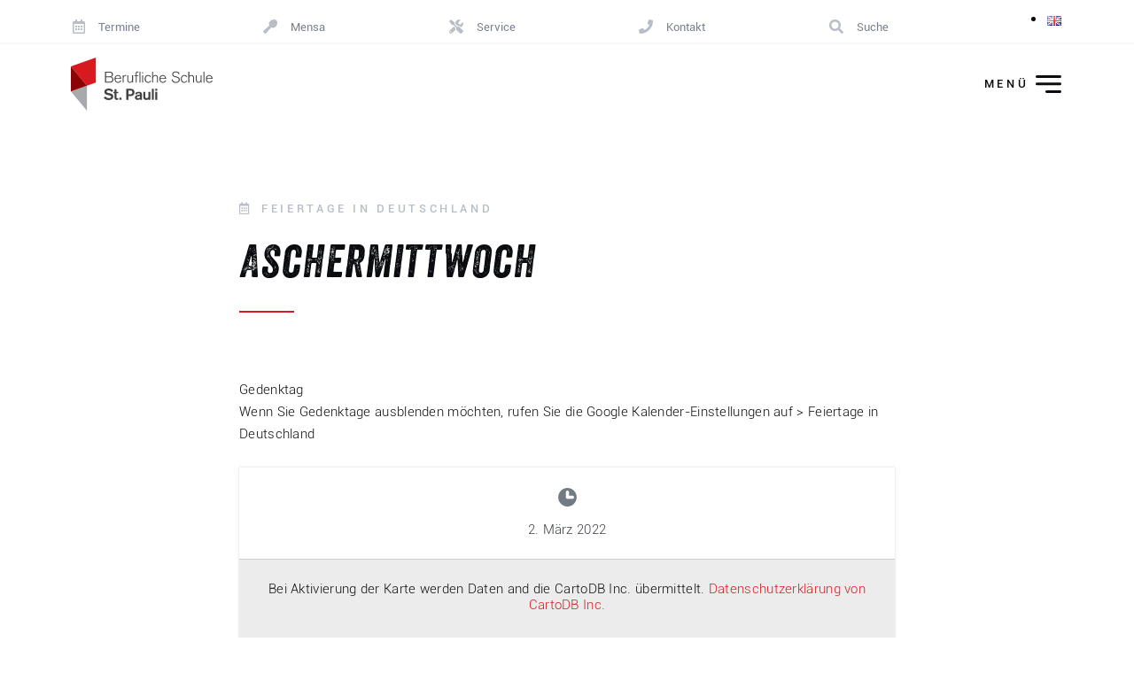

--- FILE ---
content_type: text/html; charset=UTF-8
request_url: https://bs11.hamburg.de/pp_event/aschermittwoch-2/
body_size: 24396
content:
<!DOCTYPE html>
<html class="no-js" lang="de-DE">
<head>
	<meta charset="UTF-8">
	<meta name="viewport" content="width=device-width, initial-scale=1.0, maximum-scale=3.0, user-scalable=yes">
	<title>Aschermittwoch &#8211; BS11</title>
<meta name='robots' content='max-image-preview:large' />
<link rel="alternate" type="application/rss+xml" title="BS11 &raquo; Feed" href="https://bs11.hamburg.de/feed/" />
<link rel="alternate" title="oEmbed (JSON)" type="application/json+oembed" href="https://bs11.hamburg.de/wp-json/oembed/1.0/embed?url=https%3A%2F%2Fbs11.hamburg.de%2Fpp_event%2Faschermittwoch-2%2F&#038;lang=de" />
<link rel="alternate" title="oEmbed (XML)" type="text/xml+oembed" href="https://bs11.hamburg.de/wp-json/oembed/1.0/embed?url=https%3A%2F%2Fbs11.hamburg.de%2Fpp_event%2Faschermittwoch-2%2F&#038;format=xml&#038;lang=de" />
<style id='wp-img-auto-sizes-contain-inline-css' type='text/css'>
img:is([sizes=auto i],[sizes^="auto," i]){contain-intrinsic-size:3000px 1500px}
/*# sourceURL=wp-img-auto-sizes-contain-inline-css */
</style>
<style id='classic-theme-styles-inline-css' type='text/css'>
/*! This file is auto-generated */
.wp-block-button__link{color:#fff;background-color:#32373c;border-radius:9999px;box-shadow:none;text-decoration:none;padding:calc(.667em + 2px) calc(1.333em + 2px);font-size:1.125em}.wp-block-file__button{background:#32373c;color:#fff;text-decoration:none}
/*# sourceURL=/wp-includes/css/classic-themes.min.css */
</style>
<link rel='stylesheet' id='external_content_blocker_frontend_styles-css' href='https://bs11.hamburg.de/wp-content/plugins/bsb-external-content-blocker/include/../assets/css/frontend.css?ver=1725265440' type='text/css' media='all' />
<link rel='stylesheet' id='modal-window-css' href='https://bs11.hamburg.de/wp-content/plugins/modal-window/public/assets/css/modal.min.css?ver=6.2.3' type='text/css' media='all' />
<link rel='stylesheet' id='bs11---style-css' href='https://bs11.hamburg.de/wp-content/themes/bs11/style.css?ver=0.5.2' type='text/css' media='all' />
<link rel='stylesheet' id='leaflet-css' href='https://bs11.hamburg.de/wp-content/plugins/acf-openstreetmap-field/assets/css/acf-osm-leaflet.css?ver=1.5.7' type='text/css' media='all' />
<link rel='stylesheet' id='pp-calendar-css' href='https://bs11.hamburg.de/wp-content/plugins/calendar-importer/css/calendar-importer.css?ver=0.3.21' type='text/css' media='all' />
<link rel="https://api.w.org/" href="https://bs11.hamburg.de/wp-json/" /><link rel="canonical" href="https://bs11.hamburg.de/pp_event/aschermittwoch-2/" />
<link rel='shortlink' href='https://bs11.hamburg.de/?p=6979' />
<style>
.bsb-footer {
	font-family: "Helvetica Neue", Helvetica, Arial, sans-serif;
	font-size:16px;
	line-height:17px;
	text-align:center;
	width:100%;
	background:#f0f0f0 !important;
	background-color:#f0f0f0 !important;
	position:relative;
}

.bsb-footer ul {
	list-style-type: none;
}
.bsb-footer ul li {
	display: inline-block;
}

.bsb-footer a {
	display: inline-block;
}

.bsb-footer,
.bsb-footer a,
.bsb-footer a:visited,
.bsb-footer a:hover,
.bsb-footer .title {
	color:#666;
}
.bsb-footer a:hover .title {
	text-decoration:underline;
}
.bsb-footer .logo-image {
	width:160px;
}

/* .bsb-footer-logos {
	display: grid;
	grid-template-columns: repeat(auto-fill, minmax(170px, 1fr));
} */
.bsb-logo-item {
	display:inline-block;
	max-width:100%;
	vertical-align:middle;
	margin:30px 10px;
}

/* BSB */
.bsb-logo-item-bsb {
	text-align:left;
	margin-right: 5px;
}
.bsb-logo-item-bsb .bsb-topline {
	display:block;
	letter-spacing:0.05em;
}
.bsb-logo-item-bsb .title {
	font-weight:bold;
}

/* BSB */
.bsb-logo-item-bildungsserver .title,
.bsb-logo-item-bildungsserver .logo-image {
	display: inline-block;
	vertical-align: middle;
}
.bsb-logo-item-bildungsserver img.logo-image {
	min-width: 60px !important;
	width: 60px !important;
	height:auto;
}
.bsb-logo-item-bildungsserver .title {
	text-align:left;
	font-weight:bold;
}


.bsb-logo-item-polyplanet {
}
.bsb-footer .bsb-logo-item-bsb .logo-image {
	width: 150px;
}
@media (min-width: 768px) {
	.bsb-footer {
		font-size:12px;
		line-height:15px;
	}
	.bsb-logo-item {
		margin:10px 30px;
	}
	.bsb-logo-item-bsb {
		margin-right: 5px;
	}
	.bsb-logo-item-bsb .bsb-topline {
		font-size:10px;
	}
	.bsb-footer .logo-image {
		width:120px;
	}
	.bsb-footer .bsb-logo-item-bsb .logo-image {
		width: 170px;
	}

}



.bsb-footer-menu {
	padding:8px 0;
	border-top:1px solid #999;
	border-bottom:1px solid #999;
}
.bsb-footer-menu a {
	display:inline-block;
	margin:0 8px;
}
/*
 */


/* clearfix */
.bsb-clearfix:after {
	content: "";
	display: block;
	clear: both;
	visibility: hidden;
	line-height: 0;
	height: 0;
}

.bsb-clearfix {
	clear: left;
/* 	display: inline-block; */
}

html[xmlns] .bsb-clearfix {
	display: block;
}

* html .bsb-clearfix {
	height: 1%;
}

.bsb-piwik-opt-out {
	background-color:#fff;
	padding:8px 0;
}
.bsb-piwik-opt-out p {
	margin:0 8px;
}
.bsb-piwik-opt-out a,
.bsb-piwik-opt-out a:visited {
	color:#000;
	text-decoration:underline;
}
.bsb-piwik-opt-out iframe {
	display:none;
	width:100%;
	min-height:100px;
	border-style:none;
}

@media (max-width: 840px) {
	.bsb-piwik-opt-out iframe {
		min-height:350px;
	}
}
</style>			<link rel="apple-touch-icon" sizes="180x180" href="https://bs11.hamburg.de/wp-content/themes/bs11/favicons/apple-touch-icon.png">
			<link rel="icon" type="image/png" sizes="32x32" href="https://bs11.hamburg.de/wp-content/themes/bs11/favicons/favicon-32x32.png">
			<link rel="icon" type="image/png" sizes="16x16" href="https://bs11.hamburg.de/wp-content/themes/bs11/favicons/favicon-16x16.png">
			<link rel="manifest" href="https://bs11.hamburg.de/wp-content/themes/bs11/favicons/site.webmanifest">
			<link rel="mask-icon" href="https://bs11.hamburg.de/wp-content/themes/bs11/favicons/safari-pinned-tab.svg" color="#d71920">
			<link rel="shortcut icon" href="https://bs11.hamburg.de/wp-content/themes/bs11/favicons/favicon.ico">
			<meta name="msapplication-TileColor" content="#F6F7F9">
			<meta name="msapplication-config" content="https://bs11.hamburg.de/wp-content/themes/bs11/favicons/browserconfig.xml">
			<meta name="theme-color" content="#F6F7F9">
		<link rel="dns-prefetch" href="//schulhomepages-tracking.hamburg.de" /><link rel="icon" href="https://bs11.hamburg.de/wp-content/uploads/sites/736/2019/12/Logo-BS11-180x180.png" sizes="32x32" />
<link rel="icon" href="https://bs11.hamburg.de/wp-content/uploads/sites/736/2019/12/Logo-BS11-420x420.png" sizes="192x192" />
<link rel="apple-touch-icon" href="https://bs11.hamburg.de/wp-content/uploads/sites/736/2019/12/Logo-BS11-180x180.png" />
<meta name="msapplication-TileImage" content="https://bs11.hamburg.de/wp-content/uploads/sites/736/2019/12/Logo-BS11-420x420.png" />
		<style type="text/css" id="wp-custom-css">
			@media screen and (min-width: 992px) { .home .display-1 {	font-size: 2.3rem;} }
	
@media screen and (max-width: 991px) { .home .display-1 { font-size: 2rem;} }

@media screen and (max-width: 575px) { .home .display-1 { font-size:1.5rem; } }

.single-post .entry-content h1:first-child, 
.single-post .entry-content h2:first-child, 
.single-post .entry-content h3:first-child,
.single-post .entry-content h4:first-child,
.single-post .entry-content h5:first-child,
.single-post .entry-content h6:first-child {
    margin-top: 0; }

.main-menu .menu-item.current-menu-item>a {
    font-weight: 500;
}

.pt-3, .py-3 {
    padding-top: 2.9375rem !important;
}

/*** ab hier  R.Losse 2020 ***/


.blocksatz {
  text-align: justify;
}

/* für alle ultimate-shortcodes */
.ult_short_code {	
	margin-left:0px; 
}


/* Beginn indiv. Akkordeon, u.a. Beitrag Python Kurs   */

.su-spoiler-title {
  letter-spacing: 0.4em;	
	text-transform:uppercase; 
}
.spoiler-impar {
 background-color:#E7EAEF;
 margin-top:-15px;	
}

.spoiler-par {
 background-color:#F9FAFB;
 margin-top:-15px;	
}

.su-spoiler-title {	
	letter-spacing: 0.1em;
}
/* Ende indiv. Akkordeon */


/* Beginn Service Seite */
@media screen and (min-width: 992px) { 	
	#margintop-10 {margin-top:20px;}
	#margintop-20 {margin-top:20px;}

}

@media screen and (max-width: 991px) {#margintop-20 {margin-top:20px;}
}
@media screen and (max-width: 575px) { 
	#margintop-10 {margin-top:10px;}
	#margintop-20 {margin-top:20px;}
}	
/* Ende Service Seite */	
	

	
/* PP-Akkordion */
.mr-auto.accordion-label {
	line-height: 1.3; margin-bottom:-15px;
}

/* Archiv - Menü */
.menu-archiv {font-weight:bold;
display: block;
font-family: 'Roboto', sans-serif;
}

.menu-archiv a:link  {
  color: #555555; font-size:14px; font-weight:normal;
display: inline-block;
margin-left:-15px;
}

.menu-archiv a:visited  {
  color:#555555;font-size:14px; font-weight:normal;
	display: inline-block;
	margin-left:-15px;
}

#menu-item-4522 {
	padding-top:15px; } 

#menu-item-4481 {
	padding-top:15px}
/* Ende Archiv - Menü*/

/* Bildtitel */
figcaption {font-size:13px; line-height: 17px}

/* Services neutralisierte Features */
#website-old {display:none;}
#backend {display:none;}
.d-none {display:none;}

.img-40-r {float:right; width:40%;padding-left:10px; padding-bottom:10px }

/* Trennlinie */
@media screen and (min-width: 991px) {
	#trennlinie {
		margin-top: 10px;
		margin-bottom: 30px
	}
}

/* Bildrechte */
.bsb-copyright-notice {
    word-break: break-word;
}		</style>
		<style id='global-styles-inline-css' type='text/css'>
:root{--wp--preset--aspect-ratio--square: 1;--wp--preset--aspect-ratio--4-3: 4/3;--wp--preset--aspect-ratio--3-4: 3/4;--wp--preset--aspect-ratio--3-2: 3/2;--wp--preset--aspect-ratio--2-3: 2/3;--wp--preset--aspect-ratio--16-9: 16/9;--wp--preset--aspect-ratio--9-16: 9/16;--wp--preset--color--black: #000000;--wp--preset--color--cyan-bluish-gray: #abb8c3;--wp--preset--color--white: #ffffff;--wp--preset--color--pale-pink: #f78da7;--wp--preset--color--vivid-red: #cf2e2e;--wp--preset--color--luminous-vivid-orange: #ff6900;--wp--preset--color--luminous-vivid-amber: #fcb900;--wp--preset--color--light-green-cyan: #7bdcb5;--wp--preset--color--vivid-green-cyan: #00d084;--wp--preset--color--pale-cyan-blue: #8ed1fc;--wp--preset--color--vivid-cyan-blue: #0693e3;--wp--preset--color--vivid-purple: #9b51e0;--wp--preset--color--primary: #D71920;--wp--preset--color--light: #F6F7F9;--wp--preset--color--silver: #D6D9DF;--wp--preset--color--dark: #646973;--wp--preset--color--secondary: #0A0C0F;--wp--preset--gradient--vivid-cyan-blue-to-vivid-purple: linear-gradient(135deg,rgb(6,147,227) 0%,rgb(155,81,224) 100%);--wp--preset--gradient--light-green-cyan-to-vivid-green-cyan: linear-gradient(135deg,rgb(122,220,180) 0%,rgb(0,208,130) 100%);--wp--preset--gradient--luminous-vivid-amber-to-luminous-vivid-orange: linear-gradient(135deg,rgb(252,185,0) 0%,rgb(255,105,0) 100%);--wp--preset--gradient--luminous-vivid-orange-to-vivid-red: linear-gradient(135deg,rgb(255,105,0) 0%,rgb(207,46,46) 100%);--wp--preset--gradient--very-light-gray-to-cyan-bluish-gray: linear-gradient(135deg,rgb(238,238,238) 0%,rgb(169,184,195) 100%);--wp--preset--gradient--cool-to-warm-spectrum: linear-gradient(135deg,rgb(74,234,220) 0%,rgb(151,120,209) 20%,rgb(207,42,186) 40%,rgb(238,44,130) 60%,rgb(251,105,98) 80%,rgb(254,248,76) 100%);--wp--preset--gradient--blush-light-purple: linear-gradient(135deg,rgb(255,206,236) 0%,rgb(152,150,240) 100%);--wp--preset--gradient--blush-bordeaux: linear-gradient(135deg,rgb(254,205,165) 0%,rgb(254,45,45) 50%,rgb(107,0,62) 100%);--wp--preset--gradient--luminous-dusk: linear-gradient(135deg,rgb(255,203,112) 0%,rgb(199,81,192) 50%,rgb(65,88,208) 100%);--wp--preset--gradient--pale-ocean: linear-gradient(135deg,rgb(255,245,203) 0%,rgb(182,227,212) 50%,rgb(51,167,181) 100%);--wp--preset--gradient--electric-grass: linear-gradient(135deg,rgb(202,248,128) 0%,rgb(113,206,126) 100%);--wp--preset--gradient--midnight: linear-gradient(135deg,rgb(2,3,129) 0%,rgb(40,116,252) 100%);--wp--preset--font-size--small: 13px;--wp--preset--font-size--medium: 20px;--wp--preset--font-size--large: 36px;--wp--preset--font-size--x-large: 42px;--wp--preset--font-size--regular: 15px;--wp--preset--font-size--sm: 13px;--wp--preset--spacing--20: 0.44rem;--wp--preset--spacing--30: 0.67rem;--wp--preset--spacing--40: 1rem;--wp--preset--spacing--50: 1.5rem;--wp--preset--spacing--60: 2.25rem;--wp--preset--spacing--70: 3.38rem;--wp--preset--spacing--80: 5.06rem;--wp--preset--shadow--natural: 6px 6px 9px rgba(0, 0, 0, 0.2);--wp--preset--shadow--deep: 12px 12px 50px rgba(0, 0, 0, 0.4);--wp--preset--shadow--sharp: 6px 6px 0px rgba(0, 0, 0, 0.2);--wp--preset--shadow--outlined: 6px 6px 0px -3px rgb(255, 255, 255), 6px 6px rgb(0, 0, 0);--wp--preset--shadow--crisp: 6px 6px 0px rgb(0, 0, 0);}:where(.is-layout-flex){gap: 0.5em;}:where(.is-layout-grid){gap: 0.5em;}body .is-layout-flex{display: flex;}.is-layout-flex{flex-wrap: wrap;align-items: center;}.is-layout-flex > :is(*, div){margin: 0;}body .is-layout-grid{display: grid;}.is-layout-grid > :is(*, div){margin: 0;}:where(.wp-block-columns.is-layout-flex){gap: 2em;}:where(.wp-block-columns.is-layout-grid){gap: 2em;}:where(.wp-block-post-template.is-layout-flex){gap: 1.25em;}:where(.wp-block-post-template.is-layout-grid){gap: 1.25em;}.has-black-color{color: var(--wp--preset--color--black) !important;}.has-cyan-bluish-gray-color{color: var(--wp--preset--color--cyan-bluish-gray) !important;}.has-white-color{color: var(--wp--preset--color--white) !important;}.has-pale-pink-color{color: var(--wp--preset--color--pale-pink) !important;}.has-vivid-red-color{color: var(--wp--preset--color--vivid-red) !important;}.has-luminous-vivid-orange-color{color: var(--wp--preset--color--luminous-vivid-orange) !important;}.has-luminous-vivid-amber-color{color: var(--wp--preset--color--luminous-vivid-amber) !important;}.has-light-green-cyan-color{color: var(--wp--preset--color--light-green-cyan) !important;}.has-vivid-green-cyan-color{color: var(--wp--preset--color--vivid-green-cyan) !important;}.has-pale-cyan-blue-color{color: var(--wp--preset--color--pale-cyan-blue) !important;}.has-vivid-cyan-blue-color{color: var(--wp--preset--color--vivid-cyan-blue) !important;}.has-vivid-purple-color{color: var(--wp--preset--color--vivid-purple) !important;}.has-black-background-color{background-color: var(--wp--preset--color--black) !important;}.has-cyan-bluish-gray-background-color{background-color: var(--wp--preset--color--cyan-bluish-gray) !important;}.has-white-background-color{background-color: var(--wp--preset--color--white) !important;}.has-pale-pink-background-color{background-color: var(--wp--preset--color--pale-pink) !important;}.has-vivid-red-background-color{background-color: var(--wp--preset--color--vivid-red) !important;}.has-luminous-vivid-orange-background-color{background-color: var(--wp--preset--color--luminous-vivid-orange) !important;}.has-luminous-vivid-amber-background-color{background-color: var(--wp--preset--color--luminous-vivid-amber) !important;}.has-light-green-cyan-background-color{background-color: var(--wp--preset--color--light-green-cyan) !important;}.has-vivid-green-cyan-background-color{background-color: var(--wp--preset--color--vivid-green-cyan) !important;}.has-pale-cyan-blue-background-color{background-color: var(--wp--preset--color--pale-cyan-blue) !important;}.has-vivid-cyan-blue-background-color{background-color: var(--wp--preset--color--vivid-cyan-blue) !important;}.has-vivid-purple-background-color{background-color: var(--wp--preset--color--vivid-purple) !important;}.has-black-border-color{border-color: var(--wp--preset--color--black) !important;}.has-cyan-bluish-gray-border-color{border-color: var(--wp--preset--color--cyan-bluish-gray) !important;}.has-white-border-color{border-color: var(--wp--preset--color--white) !important;}.has-pale-pink-border-color{border-color: var(--wp--preset--color--pale-pink) !important;}.has-vivid-red-border-color{border-color: var(--wp--preset--color--vivid-red) !important;}.has-luminous-vivid-orange-border-color{border-color: var(--wp--preset--color--luminous-vivid-orange) !important;}.has-luminous-vivid-amber-border-color{border-color: var(--wp--preset--color--luminous-vivid-amber) !important;}.has-light-green-cyan-border-color{border-color: var(--wp--preset--color--light-green-cyan) !important;}.has-vivid-green-cyan-border-color{border-color: var(--wp--preset--color--vivid-green-cyan) !important;}.has-pale-cyan-blue-border-color{border-color: var(--wp--preset--color--pale-cyan-blue) !important;}.has-vivid-cyan-blue-border-color{border-color: var(--wp--preset--color--vivid-cyan-blue) !important;}.has-vivid-purple-border-color{border-color: var(--wp--preset--color--vivid-purple) !important;}.has-vivid-cyan-blue-to-vivid-purple-gradient-background{background: var(--wp--preset--gradient--vivid-cyan-blue-to-vivid-purple) !important;}.has-light-green-cyan-to-vivid-green-cyan-gradient-background{background: var(--wp--preset--gradient--light-green-cyan-to-vivid-green-cyan) !important;}.has-luminous-vivid-amber-to-luminous-vivid-orange-gradient-background{background: var(--wp--preset--gradient--luminous-vivid-amber-to-luminous-vivid-orange) !important;}.has-luminous-vivid-orange-to-vivid-red-gradient-background{background: var(--wp--preset--gradient--luminous-vivid-orange-to-vivid-red) !important;}.has-very-light-gray-to-cyan-bluish-gray-gradient-background{background: var(--wp--preset--gradient--very-light-gray-to-cyan-bluish-gray) !important;}.has-cool-to-warm-spectrum-gradient-background{background: var(--wp--preset--gradient--cool-to-warm-spectrum) !important;}.has-blush-light-purple-gradient-background{background: var(--wp--preset--gradient--blush-light-purple) !important;}.has-blush-bordeaux-gradient-background{background: var(--wp--preset--gradient--blush-bordeaux) !important;}.has-luminous-dusk-gradient-background{background: var(--wp--preset--gradient--luminous-dusk) !important;}.has-pale-ocean-gradient-background{background: var(--wp--preset--gradient--pale-ocean) !important;}.has-electric-grass-gradient-background{background: var(--wp--preset--gradient--electric-grass) !important;}.has-midnight-gradient-background{background: var(--wp--preset--gradient--midnight) !important;}.has-small-font-size{font-size: var(--wp--preset--font-size--small) !important;}.has-medium-font-size{font-size: var(--wp--preset--font-size--medium) !important;}.has-large-font-size{font-size: var(--wp--preset--font-size--large) !important;}.has-x-large-font-size{font-size: var(--wp--preset--font-size--x-large) !important;}
/*# sourceURL=global-styles-inline-css */
</style>
<style id='pp-calendar-color-styles-inline-css' type='text/css'>
.pp-color-d88585, .pp-color-day-d88585 .pp-color-day { color:#d88585; }
.pp-link-color-d88585 a { color:#d88585; }
.pp-border-d88585 { border-color:#d88585; }
.pp-background-d88585 { background-color:#d88585; }
.pp-color-e79c70, .pp-color-day-e79c70 .pp-color-day { color:#e79c70; }
.pp-link-color-e79c70 a { color:#e79c70; }
.pp-border-e79c70 { border-color:#e79c70; }
.pp-background-e79c70 { background-color:#e79c70; }
.pp-color-cbbb89, .pp-color-day-cbbb89 .pp-color-day { color:#cbbb89; }
.pp-link-color-cbbb89 a { color:#cbbb89; }
.pp-border-cbbb89 { border-color:#cbbb89; }
.pp-background-cbbb89 { background-color:#cbbb89; }
.pp-color-72c0d6, .pp-color-day-72c0d6 .pp-color-day { color:#72c0d6; }
.pp-link-color-72c0d6 a { color:#72c0d6; }
.pp-border-72c0d6 { border-color:#72c0d6; }
.pp-background-72c0d6 { background-color:#72c0d6; }

/*# sourceURL=pp-calendar-color-styles-inline-css */
</style>
</head>
<body class="wp-singular pp_event-template-default single single-pp_event postid-6979 wp-theme-bs11 d-flex flex-column no-thumbnail metaslider-plugin">
		<a class="skip-link sr-only" href="#content">Skip to content</a>
	<div id="main-wrapper">

		<div class="bs11-layers">
			<div class="container d-flex justify-content-between">
				<button id="widget-layer-btn-1" data-layer="acf_header_widget-3" class="px-0 btn btn-transparent d-inline-flex align-items-center font-weight-normal btn-acf_header_widget" aria-controls="acf_header_widget-3" aria-expanded="false" aria-haspopup="true" data-hide-others="true" title="Termine"><i class="far fa-calendar-alt" aria-hidden="true"></i><span class="ml-3 d-none d-sm-inline small">Termine</span></button><div id="acf_header_widget-3" data-layer-id="acf_header_widget-3" class="fullscreen bs11-layer bg-white pb-6 layer-acf_header_widget" hidden role="region" aria-labelledby="widget-layer-btn-1"><div class="bs11-layer-top container d-flex align-items-center pt-2 pb-2 "><h2 class="mr-auto h6 bs11-layer-heading">Termine</h2><button title="Schliessen" data-layer-close aria-controls="acf_header_widget-3" aria-expanded="false" class="pr-0 d-inline-flex align-items-center btn btn-white text-uppercase"><span class="d-none d-sm-inline">Schliessen</span><i class="icon icon-close ml-2"></i></button></div>		<div class="entry-content" data-lazyload-src="https://bs11.hamburg.de/wp-admin/admin-ajax.php?action=load-post-layer-widget&#038;_ajax_nonce=395d0ee884&#038;post_id=216">
			<span class="pp-spinner m-auto"></span>
		</div><!-- .entry-content -->
		</div><button id="widget-layer-btn-2" data-layer="acf_header_widget-9" class="px-0 btn btn-transparent d-inline-flex align-items-center font-weight-normal btn-acf_header_widget" aria-controls="acf_header_widget-9" aria-expanded="false" aria-haspopup="true" data-hide-others="true" title="Mensa"><i class="fas fa-utensil-spoon" aria-hidden="true"></i><span class="ml-3 d-none d-sm-inline small">Mensa</span></button><div id="acf_header_widget-9" data-layer-id="acf_header_widget-9" class="fullscreen bs11-layer bg-white pb-6 layer-acf_header_widget" hidden role="region" aria-labelledby="widget-layer-btn-2"><div class="bs11-layer-top container d-flex align-items-center pt-2 pb-2 "><h2 class="mr-auto h6 bs11-layer-heading">Mensa</h2><button title="Schliessen" data-layer-close aria-controls="acf_header_widget-9" aria-expanded="false" class="pr-0 d-inline-flex align-items-center btn btn-white text-uppercase"><span class="d-none d-sm-inline">Schliessen</span><i class="icon icon-close ml-2"></i></button></div>		<div class="entry-content" data-lazyload-src="https://bs11.hamburg.de/wp-admin/admin-ajax.php?action=load-post-layer-widget&#038;_ajax_nonce=395d0ee884&#038;post_id=6836">
			<span class="pp-spinner m-auto"></span>
		</div><!-- .entry-content -->
		</div><button id="widget-layer-btn-3" data-layer="acf_header_widget-4" class="px-0 btn btn-transparent d-inline-flex align-items-center font-weight-normal btn-acf_header_widget" aria-controls="acf_header_widget-4" aria-expanded="false" aria-haspopup="true" data-hide-others="true" title="Service"><i class="fas fa-tools" aria-hidden="true"></i><span class="ml-3 d-none d-sm-inline small">Service</span></button><div id="acf_header_widget-4" data-layer-id="acf_header_widget-4" class="fullscreen bs11-layer bg-white pb-6 layer-acf_header_widget" hidden role="region" aria-labelledby="widget-layer-btn-3"><div class="bs11-layer-top container d-flex align-items-center pt-2 pb-2 "><h2 class="mr-auto h6 bs11-layer-heading">Service</h2><button title="Schliessen" data-layer-close aria-controls="acf_header_widget-4" aria-expanded="false" class="pr-0 d-inline-flex align-items-center btn btn-white text-uppercase"><span class="d-none d-sm-inline">Schliessen</span><i class="icon icon-close ml-2"></i></button></div>		<div class="entry-content" data-lazyload-src="https://bs11.hamburg.de/wp-admin/admin-ajax.php?action=load-post-layer-widget&#038;_ajax_nonce=395d0ee884&#038;post_id=1097">
			<span class="pp-spinner m-auto"></span>
		</div><!-- .entry-content -->
		</div><button id="widget-layer-btn-4" data-layer="acf_header_widget-6" class="px-0 btn btn-transparent d-inline-flex align-items-center font-weight-normal btn-acf_header_widget" aria-controls="acf_header_widget-6" aria-expanded="false" aria-haspopup="true" data-hide-others="true" title="Kontakt"><i class="fas fa-phone" aria-hidden="true"></i><span class="ml-3 d-none d-sm-inline small">Kontakt</span></button><div id="acf_header_widget-6" data-layer-id="acf_header_widget-6" class="fullscreen bs11-layer bg-white pb-6 layer-acf_header_widget" hidden role="region" aria-labelledby="widget-layer-btn-4"><div class="bs11-layer-top container d-flex align-items-center pt-2 pb-2 "><h2 class="mr-auto h6 bs11-layer-heading">Kontakt</h2><button title="Schliessen" data-layer-close aria-controls="acf_header_widget-6" aria-expanded="false" class="pr-0 d-inline-flex align-items-center btn btn-white text-uppercase"><span class="d-none d-sm-inline">Schliessen</span><i class="icon icon-close ml-2"></i></button></div>		<div class="entry-content" data-lazyload-src="https://bs11.hamburg.de/wp-admin/admin-ajax.php?action=load-post-layer-widget&#038;_ajax_nonce=395d0ee884&#038;post_id=1045">
			<span class="pp-spinner m-auto"></span>
		</div><!-- .entry-content -->
		</div><button id="widget-layer-btn-5" data-layer="search-3" class="px-0 btn btn-transparent d-inline-flex align-items-center font-weight-normal btn-search" aria-controls="search-3" aria-expanded="false" aria-haspopup="true" data-hide-others="true" title="Suche"><i class="fas fa-search" aria-hidden="true"></i><span class="ml-3 d-none d-sm-inline small">Suche</span></button><div id="search-3" data-layer-id="search-3" class="fullscreen bs11-layer bg-white pb-6 layer-search" hidden role="region" aria-labelledby="widget-layer-btn-5"><div class="bs11-layer-top container d-flex align-items-center pt-2 pb-2 "><h2 class="mr-auto h6 bs11-layer-heading">Suche</h2><button title="Schliessen" data-layer-close aria-controls="search-3" aria-expanded="false" class="pr-0 d-inline-flex align-items-center btn btn-white text-uppercase"><span class="d-none d-sm-inline">Schliessen</span><i class="icon icon-close ml-2"></i></button></div><h4 class="sr-only">Suche</h4><form role="search" aria-label="" method="get" class="search-form" action="https://bs11.hamburg.de/">
	<div class="form-group d-flex">
				<label class="" for="search-form-1">
			Suche		</label>
		<input id="search-form-1" type="search" class="ml-auto bg-light form-control search-field" placeholder="Suche &hellip;" value="" name="s" />
		<button type="submit" class="search-submit btn btn-secondary ml-1 mr-auto">
			<i class="fas fa-search"></i>
			<span class="sr-only">Suche</span>
		</button>
	</div>
</form>
<div class="container-8 w-100 pp-listing pp-listing-list pp-listing-extended pb-7" data-request="{&quot;url&quot;:&quot;https:\/\/bs11.hamburg.de\/wp-admin\/admin-ajax.php&quot;,&quot;q&quot;:{&quot;s&quot;:&quot;&quot;},&quot;settings&quot;:{&quot;pagination&quot;:&quot;endless&quot;,&quot;item_template&quot;:&quot;pp-listing\/item-list&quot;},&quot;action&quot;:&quot;pp-listing\/more&quot;,&quot;_ajax_nonce&quot;:&quot;7abf538d3a&quot;}"></div></div><ul>
	<li class="lang-item lang-item-247 lang-item-en no-translation lang-item-first"><a class="btn btn-transparent font-weight-normal px-0" lang="en-US" hreflang="en-US" href="https://bs11.hamburg.de/en/berufliche-schule-st-pauli/"><img src="[data-uri]" alt="English" width="16" height="11" style="width: 16px; height: 11px;" /></a></li>
</ul>
			</div>
		</div>

		<!-- sticky-observer -->
		<div class="sticky-top-before"></div>
		<div class="sticky-top bs11-menu-container">
			<div class="bs11-menu py-2 py-md-3">
	<div class="container">
		<div class="d-flex align-items-center">
			<a class="d-block logo-container mr-auto" href="https://bs11.hamburg.de" title="BS11">
				<svg class="bs11-logo" version="1.1" xmlns="http://www.w3.org/2000/svg" xmlns:xlink="http://www.w3.org/1999/xlink" x="0px" y="0px"
	 viewBox="0 0 558.5 209.1" xml:space="preserve">
<g>
	<path class="typo" d="M134.4,98.5V55.6h17.8c0.9,0,1.8,0,2.8,0.1c1.5,0.1,6.1,0.2,9.1,4.3c1.8,2.6,2,5.3,2,6.4
		c-0.1,1.4-0.2,5.2-3.8,7.6c-1.7,1.2-3.2,1.4-3.9,1.5c5.8,1.2,9.1,5,9.1,11c0,1.9-0.4,7.6-5.8,10.5c-3.6,1.9-8.2,1.6-12,1.6H134.4z
		 M150.5,73.8c3.3,0,7.5,0.1,9.8-2.9c1-1.3,1.5-3,1.5-4.6c0-0.7-0.1-2.6-1.3-4.2c-2.2-3-6.2-2.8-9.4-2.8h-12.8v14.5H150.5z
		 M149.4,94.8c3.7,0.1,6.4-0.1,8-0.4c1.9-0.5,6.1-2.2,6.1-7.9c0-1.6-0.4-5.3-4.3-7.7c-2.7-1.6-5.8-1.6-8.7-1.6h-11.9v17.5H149.4z" />
	<path class="typo" d="M198.4,84l-22.5,0.1c-0.1,2.4,0.2,3.8,0.5,4.9c0.6,2.3,2.7,7.1,9.3,7c2.6,0,6.6-0.6,9.3-6.1l3.3,1
		c-0.3,0.6-1,2.2-2.3,3.8c-1.6,1.9-4.4,4.6-10.3,4.6c-1,0-4-0.1-6.7-1.5c-6.9-3.6-7.2-12.1-7.2-14c0-1,0.1-3.3,0.9-5.9
		c1.9-5.5,6.6-9.1,12.5-9.1c1.8,0,6,0.4,9.3,4.1c2.4,2.6,3.8,6.7,3.8,10.2V84z M194.2,81c-0.8-7.5-5.8-9-9-9c-5,0-7.4,3.5-8.2,5
		c-0.5,1.2-0.9,2.7-1.1,4L194.2,81z" />
	<path class="typo" d="M204.1,98.5v-29h3.6v4.6c0.2-0.5,0.5-1,0.8-1.5c0.4-0.6,1.6-2.1,3.4-2.9c0.8-0.4,2.1-0.7,4.1-0.7
		c0.5,0,1.1,0,2.1,0.1l-0.1,3.2c-0.7-0.1-1.4-0.2-2.2-0.2c-4.4,0-7.2,2.6-7.8,6.9c-0.2,1.5-0.3,3.5-0.3,6.9v12.5H204.1z" />
	<path class="typo" d="M241.3,98.5v-5.2c-0.5,1.1-0.9,1.7-1.2,2.1c-2.7,3.7-6.6,3.8-8.1,3.8c-0.5,0-1.9-0.1-3.4-0.6
		c-2.6-0.8-4.7-3-5.5-5.6c-0.7-2-0.7-4.7-0.8-9.3V69.5h3.6v15c0,3.5,0.1,5.4,0.5,7c0.5,1.8,1.8,4.3,6,4.3c1.5,0,4.6-0.1,6.9-3.2
		c2.2-3,1.9-6.9,1.9-10.4V69.5h3.6v29H241.3z" />
	<path class="typo" d="M259.4,72.6v25.9h-3.6V72.6h-6.4v-3h6.4V64c0.1-3.1-0.1-3.9,0.4-5.6c0.6-1.8,2-3.6,6.1-3.6
		c1.4,0,2.4,0.2,3.7,0.4v3.5c-0.6-0.2-1.8-0.8-3.5-0.8c-1.2,0-1.8,0.4-2.1,0.8c-1.2,1.2-1,2.3-1,5v5.8h6.6v3H259.4z" />
	<rect x="270.4" y="55.6" class="typo" width="3.6" height="42.9" />
	<path class="typo" d="M281.4,57.2h3.5v5.5h-3.5V57.2z M281.4,69.5h3.5v29h-3.5V69.5z" />
	<path class="typo" d="M312.4,76.9c-1.3-3.2-4.4-4.9-7.8-4.9c-1.1,0-3.6,0.1-6,2.1c-3.8,3.2-3.8,8.6-3.8,9.9c0,0.8,0.1,5.8,2.7,9.1
		c0.4,0.5,1.3,1.4,2.9,2.1c0.7,0.4,2,0.9,3.9,0.9c3.6,0,6.1-1.7,7.8-4.9l3.6,0.8c-0.8,1.6-1.8,3.1-3.2,4.3c-1.3,1.2-4,2.9-8.5,2.9
		c-1.6,0-5.5-0.1-8.9-3.3c-4.3-4.1-4.4-10.1-4.4-11.7c0-2.2,0.2-4,0.9-6c1.9-6,6.7-9.4,13-9.4c4.6,0,7,1.8,8.4,3.2
		c1.6,1.7,2.3,3.2,2.6,4.1L312.4,76.9z" />
	<path class="typo" d="M339.4,98.5V82.7c-0.1-0.9-0.1-1.8-0.1-2.8c-0.1-2.9-0.4-5.7-3.3-7.1c-1.1-0.5-2.2-0.7-3.4-0.7
		c-4.4,0-6.4,2.5-7.3,4.1c-1.1,2.3-1.3,4.7-1.2,9.7v12.5h-3.6V55.6h3.6v18.5c0.1-0.2,0.5-1,1-1.6c1-1.4,3.5-3.6,8-3.6
		c1.3,0,5.5,0.2,8,3.6c1.6,2.2,1.9,4.6,1.9,9.7v16.3H339.4z" />
	<path class="typo" d="M375.2,84l-22.5,0.1c-0.1,2.4,0.2,3.8,0.5,4.9c0.6,2.3,2.7,7.1,9.3,7c2.5,0,6.6-0.6,9.3-6.1l3.3,1
		c-0.3,0.6-1,2.2-2.2,3.8c-1.6,1.9-4.4,4.6-10.3,4.6c-1,0-3.9-0.1-6.7-1.5c-6.9-3.6-7.2-12.1-7.2-14c0-1,0.1-3.3,0.9-5.9
		c1.9-5.5,6.6-9.1,12.5-9.1c1.8,0,6,0.4,9.3,4.1c2.4,2.6,3.8,6.7,3.8,10.2V84z M371.1,81c-0.9-7.5-5.8-9-9-9c-5,0-7.4,3.5-8.2,5
		c-0.6,1.2-0.9,2.7-1.1,4L371.1,81z" />
	<path class="typo" d="M401.3,85.6c0.1,2.6,0.4,3.6,1,4.8c1.2,2.7,4.4,5.7,10.9,5.7c0.8,0,2.7,0,4.9-0.6c4-1.2,7-4.2,7-8.5
		c0-0.7-0.1-2.4-1.2-4.1c-1.5-2.3-3.9-3.3-8.9-4.7c-3.1-0.8-6.5-1.5-9.4-2.9c-1.9-1-6.2-3.4-6.2-9.5c0-3.3,1.2-5.3,2.1-6.4
		c3.7-4.8,10.9-4.7,12.1-4.7c4.7,0,9.2,1.3,12.3,5c0.8,1,1.6,2.1,2.5,4.4l-3.8,2c-0.4-1.3-0.9-2.6-1.8-3.7c-1.2-1.8-4.1-4.4-9.4-4.4
		c-0.9,0-5.4,0.1-8.1,2.7c-0.8,0.8-2,2.2-2,4.9c0,1.5,0.4,2.9,1.3,4c1.9,2.5,5,3.2,7.9,4c4,1,9.4,2.1,12.7,4.9c1.3,1,4,3.7,4,8.4
		c0,2.2-0.7,6.4-5.3,9.8c-2,1.4-5.1,3-10.7,3c-8.2,0-14.2-3.5-16-11.9L401.3,85.6z" />
	<path class="typo" d="M454.8,76.9c-1.3-3.2-4.4-4.9-7.8-4.9c-1.1,0-3.6,0.1-6,2.1c-3.8,3.2-3.8,8.6-3.8,9.9c0,0.8,0.1,5.8,2.7,9.1
		c0.4,0.5,1.3,1.4,2.9,2.1c0.7,0.4,2,0.9,4,0.9c3.6,0,6.1-1.7,7.8-4.9l3.6,0.8c-0.8,1.6-1.8,3.1-3.2,4.3c-1.3,1.2-4,2.9-8.4,2.9
		c-1.6,0-5.5-0.1-8.9-3.3c-4.3-4.1-4.4-10.1-4.4-11.7c0-2.2,0.2-4,0.9-6c1.9-6,6.7-9.4,13-9.4c4.6,0,7,1.8,8.4,3.2
		c1.6,1.7,2.3,3.2,2.6,4.1L454.8,76.9z" />
	<path class="typo" d="M481.8,98.5V82.7c-0.1-0.9-0.1-1.8-0.1-2.8c-0.1-2.9-0.4-5.7-3.3-7.1c-1.1-0.5-2.2-0.7-3.4-0.7
		c-4.4,0-6.4,2.5-7.3,4.1c-1.2,2.3-1.3,4.7-1.2,9.7v12.5h-3.6V55.6h3.6v18.5c0.1-0.2,0.5-1,1-1.6c1-1.4,3.5-3.6,8-3.6
		c1.3,0,5.5,0.2,8,3.6c1.6,2.2,1.9,4.6,1.9,9.7v16.3H481.8z" />
	<path class="typo" d="M511.5,98.5v-5.2c-0.5,1.1-0.9,1.7-1.2,2.1c-2.7,3.7-6.6,3.8-8.1,3.8c-0.5,0-2-0.1-3.4-0.6
		c-2.6-0.8-4.7-3-5.5-5.6c-0.7-2-0.7-4.7-0.8-9.3V69.5h3.6v15c0,3.5,0.1,5.4,0.5,7c0.5,1.8,1.8,4.3,6,4.3c1.5,0,4.6-0.1,6.9-3.2
		c2.2-3,1.9-6.9,1.9-10.4V69.5h3.6v29H511.5z" />
	<rect x="522.6" y="55.6" class="typo" width="3.6" height="42.9"/>
	<path class="typo" d="M558.5,84L536,84.1c-0.1,2.4,0.2,3.8,0.6,4.9c0.6,2.3,2.7,7.1,9.3,7c2.5,0,6.6-0.6,9.3-6.1l3.3,1
		c-0.3,0.6-1,2.2-2.3,3.8c-1.6,1.9-4.4,4.6-10.3,4.6c-1,0-3.9-0.1-6.7-1.5c-6.9-3.6-7.2-12.1-7.2-14c0-1,0.1-3.3,0.9-5.9
		c2-5.5,6.6-9.1,12.5-9.1c1.8,0,6,0.4,9.3,4.1c2.4,2.6,3.8,6.7,3.8,10.2V84z M554.4,81c-0.9-7.5-5.8-9-9-9c-5,0-7.4,3.5-8.2,5
		c-0.6,1.2-0.9,2.7-1.1,4L554.4,81z" />
	<path class="typo" d="M136.4,153.1c3,4.5,7.8,6.6,13.1,6.6c4,0,9.2-1.3,9.2-5.5c0-3.4-3.2-4.4-8.9-5.7l-4.8-1.1
		c-6.9-1.6-13-4.1-13-12.1c0-9.1,8.7-13.5,16.8-13.5c7.4,0,13.5,2.7,18,8.7l-6.7,5.1c-2.1-4-6.1-6.3-11.4-6.3
		c-4.7,0-8.2,1.8-8.2,4.8c0,3.6,4.1,4.4,8.9,5.5l5.3,1.2c6.4,1.4,12.5,4,12.5,12.2c0,10.6-10,14.2-19,14.2c-7.2,0-14.6-3.1-18.7-9.1
		L136.4,153.1z" />
	<path class="typo" d="M172.3,124.4h7.4v10.9h6.6v5.4h-6.6v15.5c0,2.4,0.5,3.8,3.3,3.8c1,0,2.2-0.2,3.3-0.4v6.1
		c-1.8,0.4-3.6,0.7-5.9,0.7c-6.1,0-8.1-2.7-8.1-7.4v-18.3h-4.5v-5.4h4.5V124.4z" />
	<rect x="191.2" y="157.7" class="typo" width="8.1" height="8.4" />
	<path class="typo" d="M218.5,122.8h17.2c10.1,0,15.1,6.2,15.1,14.6c0,8.6-6,14.1-14.6,14.1h-9.6v14.6h-8.1V122.8z M226.6,144.7h8.1
		c5.1,0,7.6-3,7.6-7.3c0-6-3.2-7.8-7.9-7.8h-7.8V144.7z" />
	<path class="typo" d="M279.9,160.9c0,3.2,0.7,4.5,1.2,5.2h-7.8c-0.5-0.7-0.7-2-0.7-2.8c-2.9,2.3-6.2,3.5-10,3.5
		c-5.8,0-10.4-3.7-10.4-9.7c0-6,4.8-8.7,9.4-9.6l3.1-0.6c2.7-0.5,6.1-1.2,8-1.8v-0.9c0-3-2.6-3.9-5.8-3.9c-4.3,0-5.7,1.3-5.7,4.6
		l-7.4-0.3c0-7.2,6.4-10,13.1-10c6.6,0,13.2,1.3,13.2,10.1V160.9z M272.5,150.7c-1,0.5-2.2,0.8-3.5,1.1l-4.1,0.8
		c-2.8,0.5-5.1,1.3-5.1,4.3c0,2.3,2.1,3.8,4.8,3.8c3.5,0,7.9-1.7,7.9-5.7V150.7z" />
	<path class="typo" d="M313.1,166.1h-7.4v-3h-0.1c-1.6,2.1-4.6,3.8-8.8,3.8c-5.2,0-11.2-2.2-11.2-11.1v-20.4h7.4v18.2
		c0,4.3,1.7,6.1,5.5,6.1c5.6,0,7.3-4.1,7.3-7.8v-16.5h7.4V166.1z" />
	<rect x="319.2" y="122.8" class="typo" width="7.4" height="43.3" />
	<path class="typo" d="M332.6,122.8h7.4v7.5h-7.4V122.8z M332.6,135.3h7.4v30.8h-7.4V135.3z" />
	<polygon class="upper" points="98.3,0 0,35.1 63.2,110.8 98.3,98.3 	" />
	<polygon class="lower" points="0,133.4 63.2,209.1 63.2,110.8 0,133.4 			" />
	<polygon class="overlap" points="0,133.4 63.2,110.8 0,35.1 	"/>
</g>
</svg>
			</a>
			<button
				id="main-menu-toggle"
				aria-expanded="false"
				aria-controls="main-menu-layer"
				aria-label="Menü ein-/ausklappen"
				class="pr-0 d-inline-flex align-items-center btn btn-transparent text-uppercase menu-toggle">
				<span class="d-none d-sm-inline">Menü</span>
				<i class="icon icon-menu ml-2"></i>
			</button>
		</div>
		<div id="main-menu-layer" class="main-menu-layer bs11-layer flex-column" role="region" aria-labelledby="main-menu-toggle" hidden>
			<div class="bs11-layer-top container d-flex align-items-center pb-2">
				<button aria-controls="main-menu-layer" aria-expanded="true" class="ml-auto pr-0 d-inline-flex align-items-center btn btn-transparent text-uppercase">
					<span class="d-none d-sm-inline">Schliessen</span>
					<i class="icon icon-close ml-2"></i>
				</button>
			</div>
			<div class="container">
				<nav class="row"><ul id="menu-main" class="main-menu col col-md-8 col-lg-6 ml-0"><li id="menu-item-300" class="menu-item menu-item-type-post_type menu-item-object-page menu-item-home level-0 menu-item-300"><a href="https://bs11.hamburg.de/" id="menu-item-link-300">Startseite</a></li>
<li id="menu-item-431" class="menu-item menu-item-type-post_type menu-item-object-page menu-item-has-children level-0 menu-item-431"><button class="btn btn-transparent font-weight-bold p-0 fas fa-plus-square" aria-controls="submenu-431" aria-expanded="false" aria-haspopup="true"><span class="sr-only">Untermenü ausklappen</span></button><a href="https://bs11.hamburg.de/unsere-schule/" id="menu-item-link-431">Unsere Schule</a>
<div class="sub-menu level-0" id="submenu-431" role="region" aria-labelledby="menu-item-link-431" hidden="hidden">
<ul >
	<li id="menu-item-1415" class="menu-item menu-item-type-post_type menu-item-object-page level-1 menu-item-1415"><a href="https://bs11.hamburg.de/unsere-schule/schulleitungsteam/" id="menu-item-link-1415">Schulleitungsteam</a></li>
	<li id="menu-item-1217" class="menu-item menu-item-type-post_type menu-item-object-page level-1 menu-item-1217"><a href="https://bs11.hamburg.de/unsere-schule/schulverein/" id="menu-item-link-1217">Schulverein</a></li>
	<li id="menu-item-1278" class="menu-item menu-item-type-post_type menu-item-object-page level-1 menu-item-1278"><a href="https://bs11.hamburg.de/?page_id=1276" id="menu-item-link-1278">Schülervertretung</a></li>
	<li id="menu-item-7542" class="menu-item menu-item-type-post_type menu-item-object-page level-1 menu-item-7542"><a href="https://bs11.hamburg.de/lehrerausbildung/" id="menu-item-link-7542">Lehrerausbildung</a></li>
	<li id="menu-item-10318" class="menu-item menu-item-type-post_type menu-item-object-page level-1 menu-item-10318"><a href="https://bs11.hamburg.de/karriere-an-der-bs11/" id="menu-item-link-10318">Karriere an der BS11</a></li>
	<li id="menu-item-1227" class="menu-item menu-item-type-post_type menu-item-object-page level-1 menu-item-1227"><a href="https://bs11.hamburg.de/?page_id=1226" id="menu-item-link-1227">BS11 Connected – Ausbildungsplatzbörse der BS11</a></li>
	<li id="menu-item-796" class="menu-item menu-item-type-post_type menu-item-object-page level-1 menu-item-796"><a href="https://bs11.hamburg.de/berufsschule/transnationale-mobilitaet/" id="menu-item-link-796">Internationales</a></li>
	<li id="menu-item-1186" class="menu-item menu-item-type-post_type menu-item-object-page level-1 menu-item-1186"><a href="https://bs11.hamburg.de/unsere-schule/mediathek/" id="menu-item-link-1186">Mediathek</a></li>
	<li id="menu-item-8884" class="menu-item menu-item-type-post_type menu-item-object-page menu-item-has-children level-1 menu-item-8884"><button class="btn btn-transparent font-weight-bold p-0 fas fa-plus-square" aria-controls="submenu-8884" aria-expanded="false" aria-haspopup="true"><span class="sr-only">Untermenü ausklappen</span></button><a href="https://bs11.hamburg.de/kooperationen/" id="menu-item-link-8884">Kooperationen</a>
	<div class="sub-menu level-1" id="submenu-8884" role="region" aria-labelledby="menu-item-link-8884" hidden="hidden">
	<ul >
		<li id="menu-item-11500" class="menu-item menu-item-type-post_type menu-item-object-page level-2 menu-item-11500"><a href="https://bs11.hamburg.de/ankerlicht/" id="menu-item-link-11500">Ankerlicht</a></li>
		<li id="menu-item-11501" class="menu-item menu-item-type-post_type menu-item-object-page level-2 menu-item-11501"><a href="https://bs11.hamburg.de/megafon/" id="menu-item-link-11501">Megafon</a></li>
	</ul>

	</div>
</li>
	<li id="menu-item-1279" class="menu-item menu-item-type-post_type menu-item-object-page menu-item-has-children level-1 menu-item-1279"><button class="btn btn-transparent font-weight-bold p-0 fas fa-plus-square" aria-controls="submenu-1279" aria-expanded="false" aria-haspopup="true"><span class="sr-only">Untermenü ausklappen</span></button><a href="https://bs11.hamburg.de/unsere-schule/beratung-und-unterstuetzung/" id="menu-item-link-1279">Beratung und Unterstützung</a>
	<div class="sub-menu level-1" id="submenu-1279" role="region" aria-labelledby="menu-item-link-1279" hidden="hidden">
	<ul >
		<li id="menu-item-433" class="menu-item menu-item-type-post_type menu-item-object-page level-2 menu-item-433"><a href="https://bs11.hamburg.de/unsere-schule/beratung-und-unterstuetzung/beratungslehrer/" id="menu-item-link-433">Beratungslehrer</a></li>
		<li id="menu-item-432" class="menu-item menu-item-type-post_type menu-item-object-page level-2 menu-item-432"><a href="https://bs11.hamburg.de/unsere-schule/beratung-und-unterstuetzung/lerncoaching/" id="menu-item-link-432">Lerncoaching</a></li>
		<li id="menu-item-1268" class="menu-item menu-item-type-post_type menu-item-object-page level-2 menu-item-1268"><a href="https://bs11.hamburg.de/unsere-schule/beratung-und-unterstuetzung/sprachbildung/" id="menu-item-link-1268">Sprachbildung</a></li>
		<li id="menu-item-1280" class="menu-item menu-item-type-post_type menu-item-object-page level-2 menu-item-1280"><a href="https://bs11.hamburg.de/unsere-schule/beratung-und-unterstuetzung/beos-begleitung-von-opfern-an-unserer-schule/" id="menu-item-link-1280">BeOS – Begleitung von Opfern an unserer Schule</a></li>
	</ul>

	</div>
</li>
</ul>

</div>
</li>
<li id="menu-item-522" class="menu-item menu-item-type-post_type menu-item-object-page menu-item-has-children level-0 menu-item-522"><button class="btn btn-transparent font-weight-bold p-0 fas fa-plus-square" aria-controls="submenu-522" aria-expanded="false" aria-haspopup="true"><span class="sr-only">Untermenü ausklappen</span></button><a href="https://bs11.hamburg.de/schulbuero/" id="menu-item-link-522">Verwaltung</a>
<div class="sub-menu level-0" id="submenu-522" role="region" aria-labelledby="menu-item-link-522" hidden="hidden">
<ul >
	<li id="menu-item-1223" class="menu-item menu-item-type-post_type menu-item-object-page level-1 menu-item-1223"><a href="https://bs11.hamburg.de/schulbuero/krankmeldung/" id="menu-item-link-1223">Krankmeldung</a></li>
	<li id="menu-item-1221" class="menu-item menu-item-type-post_type menu-item-object-page level-1 menu-item-1221"><a href="https://bs11.hamburg.de/schulbuero/anmeldung/" id="menu-item-link-1221">Anmeldung</a></li>
</ul>

</div>
</li>
<li id="menu-item-547" class="menu-item menu-item-type-post_type menu-item-object-page menu-item-has-children level-0 menu-item-547"><button class="btn btn-transparent font-weight-bold p-0 fas fa-plus-square" aria-controls="submenu-547" aria-expanded="false" aria-haspopup="true"><span class="sr-only">Untermenü ausklappen</span></button><a href="https://bs11.hamburg.de/berufliches-gymnasium/" id="menu-item-link-547">Berufliches Gymnasium</a>
<div class="sub-menu level-0" id="submenu-547" role="region" aria-labelledby="menu-item-link-547" hidden="hidden">
<ul >
	<li id="menu-item-1225" class="menu-item menu-item-type-post_type menu-item-object-page level-1 menu-item-1225"><a href="https://bs11.hamburg.de/berufliches-gymnasium/inhalte/" id="menu-item-link-1225">Ablauf – Inhalte – Fächer</a></li>
	<li id="menu-item-548" class="menu-item menu-item-type-post_type menu-item-object-page level-1 menu-item-548"><a href="https://bs11.hamburg.de/berufliches-gymnasium/anmeldung-berufliches-gymnasium/" id="menu-item-link-548">Anmeldung Berufliches Gymnasium</a></li>
	<li id="menu-item-546" class="menu-item menu-item-type-post_type menu-item-object-page level-1 menu-item-546"><a href="https://bs11.hamburg.de/berufliches-gymnasium/bilinguales-abitur/" id="menu-item-link-546">Bilingualer Unterricht – bilinguales Abitur</a></li>
	<li id="menu-item-571" class="menu-item menu-item-type-post_type menu-item-object-page level-1 menu-item-571"><a href="https://bs11.hamburg.de/berufliches-gymnasium/work-shadowing/" id="menu-item-link-571">Work Shadowing</a></li>
	<li id="menu-item-583" class="menu-item menu-item-type-post_type menu-item-object-page level-1 menu-item-583"><a href="https://bs11.hamburg.de/berufliches-gymnasium/job-dating/" id="menu-item-link-583">Job Dating</a></li>
	<li id="menu-item-1423" class="menu-item menu-item-type-post_type menu-item-object-page level-1 menu-item-1423"><a href="https://bs11.hamburg.de/berufliches-gymnasium/studienfahrten-und-austausche/" id="menu-item-link-1423">Studienfahrten und Austausche</a></li>
	<li id="menu-item-1425" class="menu-item menu-item-type-post_type menu-item-object-page level-1 menu-item-1425"><a href="https://bs11.hamburg.de/berufliches-gymnasium/berufs-und-studienorientierung/" id="menu-item-link-1425">Berufs- und Studienorientierung</a></li>
	<li id="menu-item-1281" class="menu-item menu-item-type-taxonomy menu-item-object-category level-1 menu-item-1281"><a href="https://bs11.hamburg.de/category/berufliches-gymnasium/" id="menu-item-link-1281">Aktuelles</a></li>
</ul>

</div>
</li>
<li id="menu-item-794" class="menu-item menu-item-type-post_type menu-item-object-page menu-item-has-children level-0 menu-item-794"><button class="btn btn-transparent font-weight-bold p-0 fas fa-plus-square" aria-controls="submenu-794" aria-expanded="false" aria-haspopup="true"><span class="sr-only">Untermenü ausklappen</span></button><a href="https://bs11.hamburg.de/berufsschule/" id="menu-item-link-794">Berufsschule</a>
<div class="sub-menu level-0" id="submenu-794" role="region" aria-labelledby="menu-item-link-794" hidden="hidden">
<ul >
	<li id="menu-item-1222" class="menu-item menu-item-type-post_type menu-item-object-page level-1 menu-item-1222"><a href="https://bs11.hamburg.de/schulbuero/fuer-unternehmen/" id="menu-item-link-1222">Für Unternehmen</a></li>
	<li id="menu-item-804" class="menu-item menu-item-type-post_type menu-item-object-page level-1 menu-item-804"><a href="https://bs11.hamburg.de/berufsschule/bankkaufleute/" id="menu-item-link-804">Bank­kaufleute</a></li>
	<li id="menu-item-7837" class="menu-item menu-item-type-post_type menu-item-object-page level-1 menu-item-7837"><a href="https://bs11.hamburg.de/berufsschule/kaufleute-fuer-versicherungen-und-finanzen-kopie/" id="menu-item-link-7837">Kaufleute für Versicherungen und Finanzanlagen</a></li>
	<li id="menu-item-802" class="menu-item menu-item-type-post_type menu-item-object-page level-1 menu-item-802"><a href="https://bs11.hamburg.de/berufsschule/sozialversicherungsfachangestellte-r/" id="menu-item-link-802">Sozial­versicherungs­fach­angestellte/r</a></li>
	<li id="menu-item-801" class="menu-item menu-item-type-post_type menu-item-object-page level-1 menu-item-801"><a href="https://bs11.hamburg.de/berufsschule/fachangestellte-r-fuer-arbeitsmarkt-dienstleitungen/" id="menu-item-link-801">Fach­angestellte/r für Arbeits­markt-Dienst­leitungen</a></li>
	<li id="menu-item-800" class="menu-item menu-item-type-post_type menu-item-object-page level-1 menu-item-800"><a href="https://bs11.hamburg.de/berufsschule/rechtsanwalts-fachangestellte-r/" id="menu-item-link-800">Rechts­anwalts-Fach­angestellte/r</a></li>
	<li id="menu-item-799" class="menu-item menu-item-type-post_type menu-item-object-page level-1 menu-item-799"><a href="https://bs11.hamburg.de/berufsschule/notarfachangestellte-r/" id="menu-item-link-799">Notar­fach­angestellte/r</a></li>
	<li id="menu-item-798" class="menu-item menu-item-type-post_type menu-item-object-page level-1 menu-item-798"><a href="https://bs11.hamburg.de/berufsschule/justizfachangestellte-r/" id="menu-item-link-798">Justiz­fach­angestellte/r</a></li>
	<li id="menu-item-3273" class="menu-item menu-item-type-post_type menu-item-object-page level-1 menu-item-3273"><a href="https://bs11.hamburg.de/berufsschule/bhh-berufliche-hochschule-hamburg/" id="menu-item-link-3273">BHH – Berufliche Hochschule Hamburg</a></li>
	<li id="menu-item-1479" class="menu-item menu-item-type-custom menu-item-object-custom menu-item-has-children level-1 menu-item-1479"><button class="btn btn-transparent font-weight-bold p-0 fas fa-plus-square" aria-controls="submenu-1479" aria-expanded="false" aria-haspopup="true"><span class="sr-only">Untermenü ausklappen</span></button><a href="#" id="menu-item-link-1479">Besondere Bildungsangebote</a>
	<div class="sub-menu level-1" id="submenu-1479" role="region" aria-labelledby="menu-item-link-1479" hidden="hidden">
	<ul >
		<li id="menu-item-795" class="menu-item menu-item-type-post_type menu-item-object-page level-2 menu-item-795"><a href="https://bs11.hamburg.de/berufsschule/berufsqualifizierung/" id="menu-item-link-795">Berufs­qualifizierung Rechtsanwaltsfachangestellte(r)</a></li>
		<li id="menu-item-797" class="menu-item menu-item-type-post_type menu-item-object-page level-2 menu-item-797"><a href="https://bs11.hamburg.de/berufsschule/kmk-fremdsprachen-zertifikat/" id="menu-item-link-797">KMK Fremd­sprachen-Zertifikat</a></li>
		<li id="menu-item-1480" class="menu-item menu-item-type-post_type menu-item-object-page level-2 menu-item-1480"><a href="https://bs11.hamburg.de/dual-plus-fsr/" id="menu-item-link-1480">Dual Plus FHR</a></li>
	</ul>

	</div>
</li>
	<li id="menu-item-1282" class="menu-item menu-item-type-taxonomy menu-item-object-category level-1 menu-item-1282"><a href="https://bs11.hamburg.de/category/berufsschule/" id="menu-item-link-1282">Aktuelles</a></li>
</ul>

</div>
</li>
<li id="menu-item-855" class="menu-item menu-item-type-post_type menu-item-object-page menu-item-has-children level-0 menu-item-855"><button class="btn btn-transparent font-weight-bold p-0 fas fa-plus-square" aria-controls="submenu-855" aria-expanded="false" aria-haspopup="true"><span class="sr-only">Untermenü ausklappen</span></button><a href="https://bs11.hamburg.de/berufsvorbereitung/" id="menu-item-link-855">Berufs­vorbereitung</a>
<div class="sub-menu level-0" id="submenu-855" role="region" aria-labelledby="menu-item-link-855" hidden="hidden">
<ul >
	<li id="menu-item-858" class="menu-item menu-item-type-post_type menu-item-object-page level-1 menu-item-858"><a href="https://bs11.hamburg.de/berufsvorbereitung/avdual-duale-ausbildungsvorbereitung/" id="menu-item-link-858">AVDual – Duale Ausbildungsvorbereitung</a></li>
	<li id="menu-item-857" class="menu-item menu-item-type-post_type menu-item-object-page level-1 menu-item-857"><a href="https://bs11.hamburg.de/berufsvorbereitung/avm-dual/" id="menu-item-link-857">AvM Dual – Ausbildungsvorbereitung für Migranten</a></li>
	<li id="menu-item-856" class="menu-item menu-item-type-post_type menu-item-object-page level-1 menu-item-856"><a href="https://bs11.hamburg.de/internationale-vorbereitungsklassen/" id="menu-item-link-856">IVK – Internationale Vorbereitungsklassen</a></li>
	<li id="menu-item-854" class="menu-item menu-item-type-post_type menu-item-object-page level-1 menu-item-854"><a href="https://bs11.hamburg.de/berufsvorbereitung/deutsches-sprachdiplom-der-kmk/" id="menu-item-link-854">Deutsches Sprachdiplom der KMK</a></li>
	<li id="menu-item-1283" class="menu-item menu-item-type-taxonomy menu-item-object-category level-1 menu-item-1283"><a href="https://bs11.hamburg.de/category/berufsvorbereitung/" id="menu-item-link-1283">Aktuelles</a></li>
</ul>

</div>
</li>
</ul></nav>			</div>
			<div class="menu-visual-wrap ml-auto mt-auto">
				<div class="menu-visual">
					<svg version="1.1" xmlns="http://www.w3.org/2000/svg" xmlns:xlink="http://www.w3.org/1999/xlink" x="0px" y="0px"
	 viewBox="0 0 415.5 349.9" xml:space="preserve">
<g>
	<path class="current-fill-color" d="M413.8,162.9c-1.7-6.1-8.3-22.1-9.6-25.3l-9.3-9.8c-3.5-2.4-10.2-5.9-13.9-5.6c-3.7,0.2-11,5.1-15,8.3
		l-7.6,10.8c-1.1,2.1-3.8,7.6-4.5,10.6c-1.2,5.2-4.1,7.2-4.7,7.6l-3,1.8l-4.9-9.3l2.5-1.4c0.5-0.7,3.1-4.8,4.6-19.7
		c0.9-8.8-3.8-31.5-13.1-54.3c-14.6-35.6-29.7-46.7-37.3-50.2C253,6.1,215.8-2.7,207.1,0.7c-4,1.6-10.4,3.6-17.7,5.9
		c-15.8,4.9-39.6,12.4-45.3,18.2c-8,8.3-26.2,40.2-28.1,43.4l-4.5,13.2l-3.7-3.2c-0.1-0.1-6.7-5.6-15.7-10.4
		c-7.4-3.9-19.2-5.9-22.8-5.7C68,64.1,64.6,67.4,55,73.7c-1.8,4.1-8.4,18.2-14.6,22.3c-1.5,1-3.2,2.1-5,3.2
		c-5.3,3.3-12,7.4-15.3,11.5c-3.8,4.7-3.9,19.5-0.1,26.9c0.3,0.6,0.6,1.2,0.9,1.8c3.9,7.6,6.2,12.1,15.8,14.8
		c11.2,3.1,19.3,4,25-1.1c0.7-0.7,1.4-1.3,2.1-1.9c5.3-4.9,9.2-8.4,14.9-3.9c2,1.5,3.8,3.6,5.5,5.6c2,2.3,4.1,4.7,6.2,6
		c0.9,0.5,2.9,1.7,5.5,3.2c23.9,13.7,32,19.3,33.5,22.7s3.3,7.6,4,9c1.5,1.5,2.6,3.7,1.8,6c-1.2,3.8-6.2,4.2-7.8,4.3
		c-5.5,0.5-19.9,3.6-30.4,5.8c-5.5,1.2-9.9,2.1-11.9,2.5c-2,0.3-3.3,1.4-4.7,2.5c-1.9,1.5-4.5,3.5-8.1,2c-2-0.8-3.9-3.1-7.5-7.3
		c-4.1-4.9-9.7-11.7-14.5-13.3C39.4,192.7,15,190.1,9,198l-0.6,0.9c-7.2,9.5-9.2,12-8,21.1c0.6,4.6,1.1,14,1.7,23.9
		c0.7,11.5,1.6,27.2,2.4,29.6l0.3,0.8c1.8,4.8,5.5,14.7,14.9,17.3c10.4,2.9,22.4,2,29.9-2.2c6.9-3.9,14.4-12.5,18.3-20.8
		c4.6-9.7,15.3-13.8,15.7-14l0.3-0.1l28.9-5c3.3-1.4,15-6,18.7,1c0.8,1.5,1.9,3.6,3,5.9c2.8,5.4,6.2,12.2,8.4,15.6
		c1.5,2.5,12.7,5,19.4,6.5c3.7,0.8,7.6,1.7,10.8,2.7c11.6,3.3,42.1,8.9,51,9.3c1,0,2,0.1,3.1,0.2c8.5,0.4,19,1,24.1-2.9
		c6.2-4.7,12.2-14,12.3-14.1l1.1-1.7l2,0.2c0.4,0,9.7,0.9,16.2,7.6c1.4,1.3,12.8,7.5,22.9,12.8c1.6,0.7,7,3.6,8.3,14.3
		c1,8.5,0.7,11.5,0.1,16.4c-0.2,1.3-0.3,2.7-0.5,4.4c-0.7,7.2,4.8,17.3,14.2,20.9c8.9,3.4,34,1.2,48-15c29.1-33.5,27.7-50,21.4-57.9
		c-5.4-6.9-12.5-11.2-20.9-13c-6.9-1.4-13.1-0.6-16.2,0.4c-6.7,2.3-13.7,6.6-13.7,6.7l-1.4,0.9l-1.6-0.6c-0.1,0-7.1-2.8-9-3.5
		c-0.9-0.3-2.6-1.4-10.4-6.4c-10.6-6.8-30.3-19.5-36.2-21.5c-9.7-3.2-11-8-11.1-9.9c-0.1-2.3,1.1-4.4,3.2-5.4
		c1.3-0.6,6.3-3.3,10.7-5.8c4.7-2.6,9.2-5,10.7-5.8c0.4-0.2,0.8-0.4,1.3-0.7c3.3-1.9,8.8-5.1,19.9-3.4c6.2,0.9,11.4,2.9,16.8,5
		c5.2,2,10.7,4.1,17.4,5.3c4.2,0.7,8.1,1.7,11.9,2.6c8.6,2.1,16,3.9,23.2,2.2c1.9-0.5,3.7-0.8,5.4-1.2c9.5-2,14.2-3.2,16.2-10.4
		C416.6,200.4,415.7,169.5,413.8,162.9z M109.9,154.4l-5.6,4.2c0,0-5.7-7.1-12.9-16.3c-7.2-9.3-9-9-12.9-13.2
		c-3.8-4.2-8,9.6-13.4,14.5c-5.4,5-11.2,1.6-22.6-3.9c-11.3-5.5-6.7-7.9-6.8-15c-0.1-7.1,1-9.4,6.1-17.5c5.1-8.2,6.2-2.7,12.3-5
		c6.1-2.3,0.9-5.4,2.7-14c1.8-8.6,5.9-11,10.4-16.8c4.6-5.9,15.8,2.2,25.3,6.7c9.5,4.6-0.2,13.9-3.1,24.7c-2.9,10.8-1.2,10.6,6.5,19
		c7.6,8.3,8.9,13,12.7,19.6S109.9,154.4,109.9,154.4z M133.3,231.3l-11.9,7c0,0-11.1,2.3-18.8,3.6c-7.7,1.4-30.9-1.3-30.9-1.3
		l-9.1,0.2c0,0-1.8,10-1,14.3c0.8,4.3-4.6,11.2-6.9,17c-2.4,5.8-13.8,5.1-21.9,2.9c-8.2-2.2-5-4.3-9.2-9.4c-4.1-5.1-2-7.2-0.7-11.8
		c0.3-0.9,7.4-12.2,2.8-17.8c-3.4-4.2-7.3-7.7-11.3-8.8c-4.1-1.1-1.8-7.3-1.8-7.3s3.2-1.8,4.9-7.3c1.7-5.5,3.5-9.9,8.6-14.1
		c5.1-4.1,7.9,1.5,13.2,3.7c5.3,2.2,8.2,6.2,9.7,10.8c1.5,4.6,4.3,10.3,6.5,13.3c2.1,3.1,13.9-2.2,20.2-3.6c6.2-1.4,29.6-3.2,37-5.3
		s21,3.6,22,7.9L133.3,231.3z M299,253.9c5.5,5.3,25.3,17.8,30.2,22c4.9,4.2,12.8,14.3,16.1,12.6c3.3-1.7,8.5-5.4,12-8.7
		c3.5-3.3,7.9-5.6,13.7-5c5.7,0.6,10.9-3.1,13.4,3c2.6,6.1,2.1,10.8,1,16.4c-1.1,5.7,0.9,8.7,0.9,8.7s-0.9,6.5-5,5.6
		c-4.1-0.9-9.2,0.3-14.1,2.4c-6.7,2.8-5.7,16-5.9,17c-1,4.6-0.1,7.5-6.1,10.1c-6.1,2.6-4.3,5.9-12.5,4c-8.2-1.9-18.6-6.6-18-12.9
		c0.6-6.3-0.9-14.9,1.8-18.3c2.8-3.4,5.8-13.1,5.8-13.1l-8-4.5c0,0-21.8-8.5-27.9-13.4c-6.1-4.8-14.9-12-14.9-12l-7.2-11.8l1.7-5.6
		C278.7,247.3,293.4,248.6,299,253.9z M310.1,176c-8.6,9.7-43.1,39.5-47.1,49.2c-4,9.7-6.5,34.8-6.5,34.8s-5,13-9.4,15.1
		c-4.4,2.1-4.6-4.3-2.4-9.5c2.2-5.3,5.4-19.7,4.1-24c-1.2-4.3-5.8-9.9-9.2-9.4c-3.4,0.5-5.4,12.1-5.4,12.1s0.4,12.7-1,18.5
		c-1.4,5.8-3.7,12.3-8.1,13.5s-6.9-6.6-6.9-6.6l4.2-9.7c0,0,4.6-9.7,3.2-14c-1.4-4.4-1.4-13-5.1-14.9c-3.7-1.9-8-2.2-9-0.4
		c-0.9,1.8-2,3.2-2.6,5.7c-0.6,2.6-0.3,3.9-0.1,5.6c0.2,1.8-0.4,5.2-0.8,7.8c-0.4,2.7-1.2,6.5-1.4,6.8c-0.1,0.3-0.4,9.4-1.4,11.8
		c-0.9,2.4,0.6,4.9-1.8,5c-2.4,0.1-4.8-0.5-5.9-2.8c-1.1-2.3-3.3-4.8-2.8-8.3c0.5-3.5,1.4-9.3,2.7-12.1c1.3-2.8,4.9-14.5,3.9-18.3
		c-1.1-3.7-1-6.3-3.3-6.6c-2.3-0.2-7-1.3-9.4,2.4c-2.4,3.7-4.4,4.9-4.6,8.4c-0.3,3.5-0.3,21.4-2.4,25.7s-2.9,6.6-6.1,6.1
		c-3.2-0.5-0.6,1.9-4.8-0.2c-4.2-2.1-5.9-1.9-5.2-7.1c0.7-5.2,4.7-16.6,5.9-24.1c1.2-7.5,3.1-12.8-0.2-14.1c-3.2-1.4-7.2-3.3-9-1.7
		c-1.8,1.5-2.5,1.1-3.8,5.7c-1.3,4.6-2.2,10.2-2.8,15.1c-0.6,4.9-0.1,10-2.3,13.5c-2.2,3.5-4.5,6.9-6.5,4.2c-2-2.7-3.4-7.9-2.7-14.8
		c0.7-6.9,4.2-21.5,5.1-30.9c0.9-9.4,1.9-16.8-0.1-20.6c-2-3.8-10.8-11.3-13.8-15.6c-3-4.3-10-20-12.9-33.5
		c-2.9-13.5-1.4-37-0.9-41.4c0.5-4.4,6.6-27.7,6.6-27.7s11.8-50.2,54.2-56.9c42.4-6.7,72.5,1.4,84.8,8.5
		c12.3,7.1,63.7,37.6,64.5,79.9C332.2,148.7,318.7,166.3,310.1,176z M398.4,205.9c-3.8,6-1.1,10.5-13.6,9.2
		c-12.5-1.3-19.2-1.4-21.3-8.5c-2-7.1,1.6-20.9-3.8-19.4c-5.4,1.6-6.9,0.4-17.9,4.5c-11,4.2-19.5,7.2-19.5,7.2l-2.6-6.5
		c0,0,1.1-6.9,7.8-10.5c6.7-3.6,10.2-7,21-10.1c10.9-3.1,12.2-2.1,15.4-12.8c3.2-10.7-0.1-23.7,10.3-22.7
		c10.4,1.1,24.2,0.1,25.1,7.5c0.8,7.4,3.1,11.5,0.1,19.8c-2.9,8.3-9,8.2-5,13.4c4,5.1,7.8,1,7.9,10.7
		C402.4,197.4,402.2,199.9,398.4,205.9z"/>
	<path class="current-fill-color" d="M199.9,81.5c-5.1-8.1-22.2-6-34.7-7.3C154.4,73.1,145,89,142.6,93.5c-0.4,0.7-0.6,1.2-0.6,1.2
		c-8.5,17.2-4.9,23.1-3.7,36.7c1.2,13.6,22,24.8,40.3,26.7c18.4,1.8,29.6-9.5,39.2-33C227.4,101.5,204.9,89.6,199.9,81.5z"/>
	<path class="current-fill-color" d="M291.2,96.1c-5.1-8.1-22.2-6-34.7-7.3c-10.8-1.1-20.1,14.8-22.5,19.3c-0.4,0.7-0.6,1.2-0.6,1.2
		c-8.5,17.2-4.9,23.1-3.7,36.7c1.2,13.6,22,24.8,40.3,26.7c18.4,1.8,29.6-9.5,39.2-33C318.7,116.1,296.2,104.2,291.2,96.1z"/>
</g>
</svg>
				</div>
			</div>
		</div>
	</div>
</div>
		</div>

<div id="primary" class="content-area">
	<main id="main" class="site-main">

	
				
			<article id="post-6979" class="pb-4 pb-md-7 post-6979 pp_event type-pp_event status-publish hentry pp_calendar-feiertage-in-deutschland-1-2">

	<div class="bs11-header-container position-relative">
	
	<header class="entry-header container-10 mb-5 mb-md-7">
		<div class="bg-white pt-6">
			<div class="container-8">
				<div class="font-weight-bolder text-platinum text-uppercase small mt-3">
					<i class="far fa-calendar-alt mr-1"></i>
					Feiertage in Deutschland				</div>
				<h1 class="display-3 mt-4">Aschermittwoch</h1>			</div>
		</div>
	</header>
</div>

	<div class="entry-content">

		<p>Gedenktag<br />
Wenn Sie Gedenktage ausblenden möchten, rufen Sie die Google Kalender-Einstellungen auf &gt; Feiertage in Deutschland</p>
<div data-pp-colors="light">
	<div class="pp-event">
		<div class="pp-event-inline-content">
			<div class="pp-event-info">
		<div class="pp-event-datetime">
			<span class="pp-icon pp-icon-clock"></span>
			
<div class="pp-date-long">
	<time datetime="2022-03-02T00:00:00+01:00">2. März 2022</time></div>
		</div>

		

	</div>

		<div class="pp-event-location-map">
		<div class="external_content_blocker_container" data-content-rel="cartodb" data-content-replacement="%3Cdiv%20class%3D%22leaflet-map%22%20data-height%3D%22250%22%20data-map%3D%22leaflet%22%20data-map-lng%3D%2210.0006485%22%20data-map-lat%3D%2253.5507112%22%20data-map-zoom%3D%2212%22%20data-map-layers%3D%22%5B%26quot%3BCartoDB.Positron%26quot%3B%5D%22%20data-map-markers%3D%22%5B%5D%22%3E%3C%2Fdiv%3E" data-content-domain="CartoDB.Positron" data-content-site-id="736" data-additional-tags="false" style="padding:24px 12px;color:#0f0f0f;border-radius:0px;background-color:#ececec;"><div class="external_content_blocker_wrapper"><div class="external_content_blocker_content"><div class="external_content_blocker_text" style=""><p>Bei Aktivierung der Karte werden Daten and die CartoDB Inc. übermittelt. <br /><a href="https://carto.com/privacy/" target="_blank" rel="noopener">Datenschutzerklärung von CartoDB Inc.</a></p>                            </div><div class="external_content_blocker_button"><a class="enable-external-content" href="#enable_external_content" style="padding:5px 15px;border-radius:3px;background-color:#dd3333;color:#ffffff;" >Karte aktivieren</a><a class="enable-all-external-content" href="#enable_all_external_content" data-content-rel="cartodb" style="padding:5px 15px;border-radius:3px;background-color:#dd3333;color:#ffffff;">Alle Karten von CARTO aktivieren</a></div><div class="external_content_blocker_global_link"><a href="#enable_global_external_content" style="color:#0f0f0f;">Externen Inhalte immer anzeigen</a></div></div></div></div>
	</div>

	
	</div>
	</div>
</div>

	</div><!-- .entry-content -->

</article>

		
		
	
	</main><!-- #main -->
</div><!-- #primary -->

</div>
<footer id="colophon" class="bg-light">
	<div class="footer-top container pt-5 py-md-7">
		<div class="row">
			<div id="bs11_logo_widget-2" class="col-md small widget_bs11_logo_widget"><div class="bs11-logo-gray mb-3"><svg class="bs11-logo" version="1.1" xmlns="http://www.w3.org/2000/svg" xmlns:xlink="http://www.w3.org/1999/xlink" x="0px" y="0px"
	 viewBox="0 0 98.3 209.1" xml:space="preserve">
<g>
	<polygon class="upper" points="98.3,0 0,35.1 63.2,110.8 98.3,98.3"/>
	<polygon class="lower" points="0,133.4 63.2,209.1 63.2,110.8 0,133.4"/>
	<polygon class="overlap" points="0,133.4 63.2,110.8 0,35.1"/>
</g>
</svg>
</div></div><div id="text-2" class="col-md small widget_text"><h4 class="h6 font-not-italic">Standort</h4>			<div class="textwidget"><p>Berufliche Schule St. Pauli<br />
Budapester Str. 58<br />
20359 Hamburg</p>
<h6>Kontakt</h6>
<p>Tel: +49 40 42 89 73-0<br />
Fax: +49 40 42 89 73-226<br />
BS11@hibb.hamburg.de</p>
</div>
		</div><div id="nav_menu-4" class="col-md small widget_nav_menu"><h4 class="h6 font-not-italic">Service</h4><div class="menu-service-container"><ul id="menu-service" class="menu"><li id="menu-item-1126" class="menu-item menu-item-type-post_type menu-item-object-page menu-item-1126"><a href="https://bs11.hamburg.de/schulbuero/" id="menu-item-link-1126">Verwaltung</a></li>
<li id="menu-item-1127" class="menu-item menu-item-type-custom menu-item-object-custom menu-item-1127"><a href="https://stundenplan.hamburg.de/WebUntis/index.do?school=HH5936#/basic/main" id="menu-item-link-1127">Klassenbücher</a></li>
<li id="menu-item-1128" class="menu-item menu-item-type-custom menu-item-object-custom menu-item-1128"><a target="_blank" href="https://Schulcloud.bs11.eu" id="menu-item-link-1128">SchulCloud</a></li>
<li id="menu-item-1129" class="menu-item menu-item-type-custom menu-item-object-custom menu-item-1129"><a href="https://www.dsbmobile.de/" id="menu-item-link-1129">Vertretungsplan</a></li>
<li id="menu-item-1130" class="menu-item menu-item-type-custom menu-item-object-custom menu-item-1130"><a href="https://www2.wibes.de/" id="menu-item-link-1130">wiBes</a></li>
<li id="menu-item-4408" class="menu-item menu-item-type-custom menu-item-object-custom menu-item-4408"><a target="_blank" href="http://lms.lernen.hamburg/login/index.php" id="menu-item-link-4408">Moodle (LMS)</a></li>
<li id="menu-item-4774" class="menu-item menu-item-type-custom menu-item-object-custom menu-item-4774"><a href="https://bs11.hamburg.de/service/archivseite/" id="menu-item-link-4774">Archiv (ab 2019)</a></li>
</ul></div></div><div id="nav_menu-2" class="col-md small widget_nav_menu"><h4 class="h6 font-not-italic">Social Media</h4><div class="menu-social-media-container"><ul id="menu-social-media" class="menu"><li id="menu-item-1123" class="menu-item menu-item-type-custom menu-item-object-custom menu-item-1123"><a href="https://www.facebook.com/BeruflicheSchuleSt.Pauli" id="menu-item-link-1123">BS11 bei Facebook</a></li>
<li id="menu-item-1124" class="menu-item menu-item-type-custom menu-item-object-custom menu-item-1124"><a href="https://instagram.com/beruflicheschulest.pauli?utm_source=ig_profile_share&#038;igshid=1eovadp58cmnn" id="menu-item-link-1124">BS11 bei Instagram</a></li>
<li id="menu-item-1125" class="menu-item menu-item-type-custom menu-item-object-custom menu-item-1125"><a target="_blank" href="https://www.youtube.com/channel/UCwC62mpyFsw604ltWkVle4Q" id="menu-item-link-1125">BS11 bei youtube</a></li>
</ul></div></div><div id="nav_menu-3" class="col-md small widget_nav_menu"><h4 class="h6 font-not-italic">Rechtliches</h4><div class="menu-legals-container"><ul id="menu-legals" class="menu"><li id="menu-item-3380" class="menu-item menu-item-type-post_type menu-item-object-page menu-item-3380"><a href="https://bs11.hamburg.de/impressum/" id="menu-item-link-3380">Impressum</a></li>
<li id="menu-item-3383" class="menu-item menu-item-type-post_type menu-item-object-page menu-item-3383"><a href="https://bs11.hamburg.de/haftungsausschluss/" id="menu-item-link-3383">Haftungsausschluss</a></li>
<li id="menu-item-3386" class="menu-item menu-item-type-post_type menu-item-object-page menu-item-3386"><a href="https://bs11.hamburg.de/datenschutz/" id="menu-item-link-3386">Datenschutz</a></li>
</ul></div></div>		</div>
	</div>
	<div class="footer-bottom container pt-4 pb-7">
		<hr />
		<div class="d-flex flex-column text-titan smaller">
			<div id="text-3" class="widget_text"><h4 class="h6">Copyright</h4>			<div class="textwidget"><p>© 2019 Berufliche Schule St. Pauli</p>
</div>
		</div>					</div>
	</div>
</footer>

<script type="speculationrules">
{"prefetch":[{"source":"document","where":{"and":[{"href_matches":"/*"},{"not":{"href_matches":["/wp-*.php","/wp-admin/*","/wp-content/uploads/sites/736/*","/wp-content/*","/wp-content/plugins/*","/wp-content/themes/bs11/*","/*\\?(.+)"]}},{"not":{"selector_matches":"a[rel~=\"nofollow\"]"}},{"not":{"selector_matches":".no-prefetch, .no-prefetch a"}}]},"eagerness":"conservative"}]}
</script>
<footer class="bsb-footer bsb-clearfix" lang="de">
	<div class="bsb-footer-wrap">
		<ul class="bsb-footer-logos bsb-clearfix">
			<li class="bsb-logo-item bsb-logo-item-bsb">
				<a href="https://www.hamburg.de/politik-und-verwaltung/behoerden/bsfb" title="Zum Webauftritt der Behörde für Schule Familie und Berufsbildung">
					<img src="https://bs11.hamburg.de/wp-content/mu-plugins/forced-foot/img/BSFB_deu_SW.png" alt="Logo der Behörde für Schule Familie und Berufsbildung" class="logo-image" />
				</a>
			</li>
			<!--li class="bsb-logo-item bsb-logo-item-bsb">
				<span class="bsb-topline">Gefördert durch:</span>
				<a href="http://www.hamburg.de/bsb/">
				<span class="title">
					Behörde für Schule <br />
					und Berufsbildung
				</span>
				</a>
			</li-->

			<li class="bsb-logo-item bsb-logo-item-bildungsserver bsb-clearfix">
				<a href="http://bildungsserver.hamburg.de/" title="Hamburger Bildungsserver">
					<img src="https://bs11.hamburg.de/wp-content/mu-plugins/forced-foot/img/hbs-logo-grau.png" alt="HBS: Hamburger Bildungsserver" class="logo-image" />
					<span class="title">
					Hamburger<br />
					Bildungsserver
					</span>
				</a>
			</li>

			<li class="bsb-logo-item bsb-logo-item-hamburgde">
				<a href="http://www.hamburg.de/" title="Hamburg.de">
					<img src="https://bs11.hamburg.de/wp-content/mu-plugins/forced-foot/img/hamburg-de-logo-grau.svg" alt="Hamburg.de" class="logo-image" />
				</a>
			</li>

			<li class="bsb-logo-item bsb-logo-item-polyplanet">
				<a href="http://www.polyplanet.de" title="Technische Realisierung durch die Internetagentur POLYPLANET Hamburg">
					<img src="https://bs11.hamburg.de/wp-content/mu-plugins/forced-foot/img/pp-logo-grau.svg" alt="POLYPLANET Internetagentur Hamburg" class="logo-image" />
				</a>
			</li>


		</ul>
		<ul class="bsb-footer-menu bsb-clearfix">
			<li><a href="//schulhomepages.hamburg.de/impressum/" title="impressum" class="bsb-metanav bsb-impressum">Impressum</a></li>
			<li><a href="https://www.hamburg.de/datenschutz/" title="Datenschutz" class="bsb-metanav bsb-datenschutz">Datenschutz</a></li>
			<li><a href="" title="Datenschutz" class="bsb-metanav bsb-datenschutz">Erweiterte Datenschutzerklärung</a></li>
		</ul>
	</div>
<div class="bsb-piwik-opt-out" id="bsb-opt-out-box">
	<div class="bsb-footer-wrap">
	
		<div id="bsb-opt-out-message">
			<p>Ihr Besuch auf dieser Website wird zu statistischen Zwecken erfasst und ausgewertet. 
			Hier können Sie die Einstellungen ändern:
			<a href="#bsb-opt-out-frame" id="bsb-opt-out-button">Einstellungen zur Statistik</a></p>
		</div>
		<iframe id="bsb-opt-out-frame" src="//schulhomepages-tracking.hamburg.de/index.php?module=CoreAdminHome&#038;action=optOut&#038;language=de"></iframe>
	</div>
</div>
<script>
(function(){
	var btn = document.getElementById('bsb-opt-out-button');
	var frm = document.getElementById('bsb-opt-out-frame');
	btn.addEventListener('click', function( e ) {
		var dsp = frm.style.display;

		if ( dsp == 'block' ) {
			frm.style.display = 'none';
			e.preventDefault();
			return false;
		} else {
			frm.style.display = 'block';
		}
	});
})();

</script>

</footer>
<script type="text/html" id="pp-tpl-event-lightbox">
	<div class="pp-event-lightbox">
		<div class="pp-event">
			<div class="pp-box">
				<div class="pp-event-inline-content">
				</div>
			</div>
			<a href="#" class="pp-icon-close pp-close">
				<span class="pp-screen-reader-text">Schließen</span>
			</a>
		</div>
	</div>
</script>

<script type="text/html" id="pp-tpl-event-inline">
	<div class="pp-event">
		<div class="pp-box">
			<div class="pp-event-inline-content">
			</div>
		</div>
		<a href="#" class="pp-icon-close pp-close">
			<span class="pp-screen-reader-text">Schließen</span>
		</a>
	</div>
</script>
<!-- Matomo -->
<script>
  var _paq = window._paq = window._paq || [];
  /* tracker methods like "setCustomDimension" should be called before "trackPageView" */
  _paq.push(["disableCookies"]);
  _paq.push(['trackPageView']);
  _paq.push(['disableBrowserFeatureDetection']);
_paq.push(['trackVisibleContentImpressions']);
  _paq.push(['enableLinkTracking']);
  (function() {
    var u="https://schulhomepages-tracking.hamburg.de/";
    _paq.push(['setTrackerUrl', u+'piwik.php']);
    _paq.push(['setSiteId', '3454']);
    var d=document, g=d.createElement('script'), s=d.getElementsByTagName('script')[0];
    g.async=true; g.src=u+'piwik.js'; s.parentNode.insertBefore(g,s);
  })();
</script>
<!-- End Matomo Code -->
<template id="fontawesome-dialog-template">
	<style></style>
	<div class="dialog-head">
		<h4 class="title"></h4>
		<button type="button" class="dashicons dashicons-no close"><span class="screen-reader-text">Close dialog</button>

		<input type="search" data-role="search" placeholder="Suche" />

		<label>
			<input type="checkbox" data-role="filter" value="fab" checked="checked" />
			Marken		</label>

		<label>
			<input type="checkbox" data-role="filter" value="far" checked="checked" />
			Normal		</label>

		<label>
			<input type="checkbox" data-role="filter" value="fas" checked="checked" />
			Solide		</label>
	</div>
	<div class="dialog-body pp-fa-select-list"></div>
</template>
<script type="text/javascript" src="https://bs11.hamburg.de/wp-includes/js/jquery/jquery.min.js?ver=3.7.1" id="jquery-core-js"></script>
<script type="text/javascript" src="https://bs11.hamburg.de/wp-includes/js/jquery/jquery-migrate.min.js?ver=3.4.1" id="jquery-migrate-js"></script>
<script type="text/javascript" id="external_content_blocker_frontend_scripts-js-extra">
/* <![CDATA[ */
var ajax = {"ajaxurl":"https://bs11.hamburg.de/wp-admin/admin-ajax.php"};
//# sourceURL=external_content_blocker_frontend_scripts-js-extra
/* ]]> */
</script>
<script type="text/javascript" src="https://bs11.hamburg.de/wp-content/plugins/bsb-external-content-blocker/include/../assets/js/frontend.js?ver=1725265440" id="external_content_blocker_frontend_scripts-js"></script>
<script type="text/javascript" src="https://bs11.hamburg.de/wp-content/plugins/pp-accordion-block/js/main.js?ver=0.1.12" id="pp-accordion-block---main-js"></script>
<script type="text/javascript" src="https://bs11.hamburg.de/wp-content/plugins/pp-carousel/js/main.js?ver=0.2.20" id="pp-carousel---main-js"></script>
<script type="text/javascript" src="https://bs11.hamburg.de/wp-content/plugins/pp-listing/js/main.js?ver=0.5.37" id="pp-listing---main-js"></script>
<script type="text/javascript" src="https://bs11.hamburg.de/wp-content/themes/bs11/js/main.js?ver=0.5.2" id="bs11---main-js"></script>
<script type="text/javascript" id="acf-osm-frontend-js-extra">
/* <![CDATA[ */
var acf_osm = {"options":{"layer_config":[],"marker":{"html":false,"className":"acf-osm-marker-icon","icon":false}},"providers":{"OpenStreetMap":{"url":"https://{s}.tile.openstreetmap.org/{z}/{x}/{y}.png","options":{"maxZoom":19,"attribution":"&copy; \u003Ca href=\"https://www.openstreetmap.org/copyright\"\u003EOpenStreetMap\u003C/a\u003E contributors"},"variants":{"Mapnik":[],"DE":{"url":"https://{s}.tile.openstreetmap.de/tiles/osmde/{z}/{x}/{y}.png","options":{"maxZoom":18}},"France":{"url":"https://{s}.tile.openstreetmap.fr/osmfr/{z}/{x}/{y}.png","options":{"maxZoom":20,"attribution":"&copy; OpenStreetMap France | {attribution.OpenStreetMap}"}},"HOT":{"url":"https://{s}.tile.openstreetmap.fr/hot/{z}/{x}/{y}.png","options":{"attribution":"{attribution.OpenStreetMap}, Tiles style by \u003Ca href=\"https://www.hotosm.org/\" target=\"_blank\"\u003EHumanitarian OpenStreetMap Team\u003C/a\u003E hosted by \u003Ca href=\"https://openstreetmap.fr/\" target=\"_blank\"\u003EOpenStreetMap France\u003C/a\u003E"}}}},"OpenSeaMap":{"url":"https://tiles.openseamap.org/seamark/{z}/{x}/{y}.png","options":{"attribution":"Map data: &copy; \u003Ca href=\"http://www.openseamap.org\"\u003EOpenSeaMap\u003C/a\u003E contributors"},"isOverlay":true},"OPNVKarte":{"url":"https://tileserver.memomaps.de/tilegen/{z}/{x}/{y}.png","options":{"maxZoom":18,"attribution":"Map \u003Ca href=\"https://memomaps.de/\"\u003Ememomaps.de\u003C/a\u003E \u003Ca href=\"http://creativecommons.org/licenses/by-sa/2.0/\"\u003ECC-BY-SA\u003C/a\u003E, map data {attribution.OpenStreetMap}"}},"OpenTopoMap":{"url":"https://{s}.tile.opentopomap.org/{z}/{x}/{y}.png","options":{"maxZoom":17,"attribution":"Map data: {attribution.OpenStreetMap}, \u003Ca href=\"http://viewfinderpanoramas.org\"\u003ESRTM\u003C/a\u003E | Map style: &copy; \u003Ca href=\"https://opentopomap.org\"\u003EOpenTopoMap\u003C/a\u003E (\u003Ca href=\"https://creativecommons.org/licenses/by-sa/3.0/\"\u003ECC-BY-SA\u003C/a\u003E)"}},"OpenRailwayMap":{"url":"https://{s}.tiles.openrailwaymap.org/{variant}/{z}/{x}/{y}.png","options":{"maxZoom":19,"attribution":"Map data: {attribution.OpenStreetMap} | Map style: &copy; \u003Ca href=\"https://www.OpenRailwayMap.org\"\u003EOpenRailwayMap\u003C/a\u003E (\u003Ca href=\"https://creativecommons.org/licenses/by-sa/3.0/\"\u003ECC-BY-SA\u003C/a\u003E)","variant":"standard"},"variants":{"Standard":"standard","Maxspeed":"maxspeed","Signals":"signals","Electrification":"electrification","Gauge":"gauge"},"isOverlay":true},"SafeCast":{"url":"https://s3.amazonaws.com/te512.safecast.org/{z}/{x}/{y}.png","options":{"maxZoom":16,"attribution":"Map data: {attribution.OpenStreetMap} | Map style: &copy; \u003Ca href=\"https://blog.safecast.org/about/\"\u003ESafeCast\u003C/a\u003E (\u003Ca href=\"https://creativecommons.org/licenses/by-sa/3.0/\"\u003ECC-BY-SA\u003C/a\u003E)"},"isOverlay":true},"Stadia":{"url":"https://tiles.stadiamaps.com/tiles/alidade_smooth/{z}/{x}/{y}{r}.png","options":{"maxZoom":20,"attribution":"&copy; \u003Ca href=\"https://stadiamaps.com/\"\u003EStadia Maps\u003C/a\u003E, &copy; \u003Ca href=\"https://openmaptiles.org/\"\u003EOpenMapTiles\u003C/a\u003E &copy; \u003Ca href=\"http://openstreetmap.org\"\u003EOpenStreetMap\u003C/a\u003E contributors"},"variants":{"AlidadeSmooth":{"url":"https://tiles.stadiamaps.com/tiles/alidade_smooth/{z}/{x}/{y}{r}.png"},"AlidadeSmoothDark":{"url":"https://tiles.stadiamaps.com/tiles/alidade_smooth_dark/{z}/{x}/{y}{r}.png"},"OSMBright":{"url":"https://tiles.stadiamaps.com/tiles/osm_bright/{z}/{x}/{y}{r}.png"},"Outdoors":{"url":"https://tiles.stadiamaps.com/tiles/outdoors/{z}/{x}/{y}{r}.png"}}},"Thunderforest":{"url":"https://{s}.tile.thunderforest.com/{variant}/{z}/{x}/{y}.png?apikey={apikey}","options":{"attribution":"&copy; \u003Ca href=\"http://www.thunderforest.com/\"\u003EThunderforest\u003C/a\u003E, {attribution.OpenStreetMap}","variant":"cycle","apikey":"\u003Cinsert your api key here\u003E","maxZoom":22},"variants":{"OpenCycleMap":{"options":{"variant":"cycle"}},"Transport":{"options":{"variant":"transport"}},"TransportDark":{"options":{"variant":"transport-dark"}},"SpinalMap":{"options":{"variant":"spinal-map"}},"Landscape":{"options":{"variant":"landscape"}},"Outdoors":{"options":{"variant":"outdoors"}},"Pioneer":{"options":{"variant":"pioneer"}},"MobileAtlas":{"options":{"variant":"mobile-atlas"}},"Neighbourhood":{"options":{"variant":"neighbourhood"}}}},"CyclOSM":{"url":"https://{s}.tile-cyclosm.openstreetmap.fr/cyclosm/{z}/{x}/{y}.png","options":{"maxZoom":20,"attribution":"\u003Ca href=\"https://github.com/cyclosm/cyclosm-cartocss-style/releases\" title=\"CyclOSM - Open Bicycle render\"\u003ECyclOSM\u003C/a\u003E | Map data: {attribution.OpenStreetMap}"}},"Jawg":{"url":"https://tile.jawg.io/{variant}/{z}/{x}/{y}{r}.png?access-token={accessToken}","options":{"attribution":"\u003Ca href=\"https://jawg.io\" title=\"Tiles Courtesy of Jawg Maps\" target=\"_blank\"\u003E&copy; \u003Cb\u003EJawg\u003C/b\u003EMaps\u003C/a\u003E {attribution.OpenStreetMap}","minZoom":0,"maxZoom":22,"variant":"jawg-streets","accessToken":"\u003Cinsert your access token here\u003E"},"variants":{"Streets":"jawg-streets","Terrain":"jawg-terrain","Lagoon":"jawg-lagoon","Sunny":"jawg-sunny","Dark":"jawg-dark","Light":"jawg-light","Matrix":"jawg-matrix"}},"MapBox":{"url":"https://api.mapbox.com/styles/v1/{id}/tiles/{z}/{x}/{y}{r}?access_token={accessToken}","options":{"attribution":"&copy; \u003Ca href=\"https://www.mapbox.com/about/maps/\" target=\"_blank\"\u003EMapbox\u003C/a\u003E {attribution.OpenStreetMap} \u003Ca href=\"https://www.mapbox.com/map-feedback/\" target=\"_blank\"\u003EImprove this map\u003C/a\u003E","tileSize":512,"maxZoom":18,"zoomOffset":-1,"id":"mapbox/streets-v11","accessToken":"\u003Cinsert your access token here\u003E"}},"MapTiler":{"url":"https://api.maptiler.com/maps/{variant}/{z}/{x}/{y}{r}.{ext}?key={key}","options":{"attribution":"\u003Ca href=\"https://www.maptiler.com/copyright/\" target=\"_blank\"\u003E&copy; MapTiler\u003C/a\u003E \u003Ca href=\"https://www.openstreetmap.org/copyright\" target=\"_blank\"\u003E&copy; OpenStreetMap contributors\u003C/a\u003E","variant":"streets","ext":"png","key":"\u003Cinsert your MapTiler Cloud API key here\u003E","tileSize":512,"zoomOffset":-1,"minZoom":0,"maxZoom":21},"variants":{"Streets":{"options":{"variant":"streets"}},"Basic":{"options":{"variant":"basic"}},"Bright":{"options":{"variant":"bright"}},"Pastel":{"options":{"variant":"pastel"}},"Positron":{"options":{"variant":"positron"}},"Hybrid":{"options":{"variant":"hybrid","ext":"jpg"}},"Toner":{"options":{"variant":"toner"}},"Topo":{"options":{"variant":"topo"}},"Voyager":{"options":{"variant":"voyager"}},"Ocean":"ocean","Backdrop":"backdrop","Dataviz":"dataviz"}},"Stamen":{"url":"https://tiles.stadiamaps.com/tiles/{variant}/{z}/{x}/{y}{r}.{ext}","options":{"attribution":"&copy; \u003Ca href=\"https://stadiamaps.com/\"\u003EStadia Maps\u003C/a\u003E, &copy; \u003Ca href=\"https://openmaptiles.org/\"\u003EOpenMapTiles\u003C/a\u003E &copy; \u003Ca href=\"http://openstreetmap.org\"\u003EOpenStreetMap\u003C/a\u003E contributors","minZoom":0,"maxZoom":20,"variant":"stamen_toner","ext":"png"},"variants":{"Toner":{"options":{"variant":"stamen_toner"}},"TonerBackground":{"options":{"variant":"stamen_toner_background"}},"TonerLines":{"options":{"variant":"stamen_toner_lines"},"isOverlay":true},"TonerLabels":{"options":{"variant":"stamen_toner_labels"},"isOverlay":true},"TonerLite":{"options":{"variant":"stamen_toner_lite"}},"Watercolor":{"url":"https://watercolormaps.collection.cooperhewitt.org/tile/watercolor/{z}/{x}/{y}.{ext}","options":{"ext":"jpg","minZoom":1,"maxZoom":16}},"Terrain":{"options":{"variant":"stamen_terrain","minZoom":0,"maxZoom":18}},"TerrainBackground":{"options":{"variant":"stamen_terrain_background","minZoom":0,"maxZoom":18}},"TerrainLines":{"url":"https://tiles.stadiamaps.com/tiles/stamen_terrain_lines/{z}/{x}/{y}{r}.png","options":{"variant":"terrain-lines","minZoom":0,"maxZoom":18}},"TerrainLabels":{"url":"https://tiles.stadiamaps.com/tiles/stamen_terrain_labels/{z}/{x}/{y}{r}.png","options":{"variant":"terrain-labels","minZoom":0,"maxZoom":18},"isOverlay":true}}},"TomTom":{"url":"https://{s}.api.tomtom.com/map/1/tile/{variant}/{style}/{z}/{x}/{y}.{ext}?key={apikey}","options":{"variant":"basic","maxZoom":22,"attribution":"\u003Ca href=\"https://tomtom.com\" target=\"_blank\"\u003E&copy;  1992 - 2022 TomTom.\u003C/a\u003E ","subdomains":"abcd","style":"main","ext":"png","apikey":"\u003Cinsert your API key here\u003E"},"variants":{"Basic":{"options":{"variant":"basic"}},"Hybrid":{"options":{"variant":"hybrid"},"isOverlay":true},"Labels":{"options":{"variant":"labels"},"isOverlay":true}}},"Esri":{"url":"https://server.arcgisonline.com/ArcGIS/rest/services/{variant}/MapServer/tile/{z}/{y}/{x}","options":{"variant":"World_Street_Map","attribution":"Tiles &copy; Esri"},"variants":{"WorldStreetMap":{"options":{"attribution":"{attribution.Esri} &mdash; Source: Esri, DeLorme, NAVTEQ, USGS, Intermap, iPC, NRCAN, Esri Japan, METI, Esri China (Hong Kong), Esri (Thailand), TomTom, 2012"}},"DeLorme":{"options":{"variant":"Specialty/DeLorme_World_Base_Map","minZoom":1,"maxZoom":11,"attribution":"{attribution.Esri} &mdash; Copyright: &copy;2012 DeLorme"}},"WorldTopoMap":{"options":{"variant":"World_Topo_Map","attribution":"{attribution.Esri} &mdash; Esri, DeLorme, NAVTEQ, TomTom, Intermap, iPC, USGS, FAO, NPS, NRCAN, GeoBase, Kadaster NL, Ordnance Survey, Esri Japan, METI, Esri China (Hong Kong), and the GIS User Community"}},"WorldImagery":{"options":{"variant":"World_Imagery","attribution":"{attribution.Esri} &mdash; Source: Esri, i-cubed, USDA, USGS, AEX, GeoEye, Getmapping, Aerogrid, IGN, IGP, UPR-EGP, and the GIS User Community"}},"WorldTerrain":{"options":{"variant":"World_Terrain_Base","maxZoom":13,"attribution":"{attribution.Esri} &mdash; Source: USGS, Esri, TANA, DeLorme, and NPS"}},"WorldShadedRelief":{"options":{"variant":"World_Shaded_Relief","maxZoom":13,"attribution":"{attribution.Esri} &mdash; Source: Esri"}},"WorldPhysical":{"options":{"variant":"World_Physical_Map","maxZoom":8,"attribution":"{attribution.Esri} &mdash; Source: US National Park Service"}},"OceanBasemap":{"url":"https://services.arcgisonline.com/arcgis/rest/services/Ocean/World_Ocean_Base/MapServer/tile/{z}/{y}/{x}","options":{"variant":"Ocean_Basemap","maxZoom":13,"attribution":"{attribution.Esri} &mdash; Sources: GEBCO, NOAA, CHS, OSU, UNH, CSUMB, National Geographic, DeLorme, NAVTEQ, and Esri"}},"NatGeoWorldMap":{"options":{"variant":"NatGeo_World_Map","maxZoom":16,"attribution":"{attribution.Esri} &mdash; National Geographic, Esri, DeLorme, NAVTEQ, UNEP-WCMC, USGS, NASA, ESA, METI, NRCAN, GEBCO, NOAA, iPC"}},"WorldGrayCanvas":{"options":{"variant":"Canvas/World_Light_Gray_Base","maxZoom":16,"attribution":"{attribution.Esri} &mdash; Esri, DeLorme, NAVTEQ"}}}},"HEREv3":{"url":"https://{s}.{base}.maps.ls.hereapi.com/maptile/2.1/{type}/{mapID}/{variant}/{z}/{x}/{y}/{size}/{format}?apiKey={apiKey}&lg={language}","options":{"attribution":"Map &copy; 1987-2022 \u003Ca href=\"http://developer.here.com\"\u003EHERE\u003C/a\u003E","subdomains":"1234","mapID":"newest","apiKey":"\u003Cinsert your apiKey here\u003E","base":"base","variant":"normal.day","maxZoom":20,"type":"maptile","language":"eng","format":"png8","size":"256"},"variants":{"normalDay":{"options":{"variant":"normal.day"}},"normalDayCustom":{"options":{"variant":"normal.day.custom"}},"normalDayGrey":{"options":{"variant":"normal.day.grey"}},"normalDayMobile":{"options":{"variant":"normal.day.mobile"}},"normalDayGreyMobile":{"options":{"variant":"normal.day.grey.mobile"}},"normalDayTransit":{"options":{"variant":"normal.day.transit"}},"normalDayTransitMobile":{"options":{"variant":"normal.day.transit.mobile"}},"normalNight":{"options":{"variant":"normal.night"}},"normalNightMobile":{"options":{"variant":"normal.night.mobile"}},"normalNightGrey":{"options":{"variant":"normal.night.grey"}},"normalNightGreyMobile":{"options":{"variant":"normal.night.grey.mobile"}},"normalNightTransit":{"options":{"variant":"normal.night.transit"}},"normalNightTransitMobile":{"options":{"variant":"normal.night.transit.mobile"}},"reducedDay":{"options":{"variant":"reduced.day"}},"reducedNight":{"options":{"variant":"reduced.night"}},"basicMap":{"options":{"type":"basetile"}},"mapLabels":{"options":{"type":"labeltile","format":"png"},"isOverlay":true},"trafficFlow":{"options":{"base":"traffic","type":"flowtile"},"isOverlay":true},"carnavDayGrey":{"options":{"variant":"carnav.day.grey"}},"hybridDay":{"options":{"base":"aerial","variant":"hybrid.day"}},"hybridDayMobile":{"options":{"base":"aerial","variant":"hybrid.day.mobile"}},"hybridDayTransit":{"options":{"base":"aerial","variant":"hybrid.day.transit"}},"hybridDayGrey":{"options":{"base":"aerial","variant":"hybrid.grey.day"}},"pedestrianDay":{"options":{"variant":"pedestrian.day"}},"pedestrianNight":{"options":{"variant":"pedestrian.night"}},"satelliteDay":{"options":{"base":"aerial","variant":"satellite.day"}},"terrainDay":{"options":{"base":"aerial","variant":"terrain.day"}},"terrainDayMobile":{"options":{"base":"aerial","variant":"terrain.day.mobile"}}}},"CartoDB":{"url":"https://{s}.basemaps.cartocdn.com/{variant}/{z}/{x}/{y}{r}.png","options":{"attribution":"{attribution.OpenStreetMap} &copy; \u003Ca href=\"https://carto.com/attributions\"\u003ECARTO\u003C/a\u003E","subdomains":"abcd","maxZoom":20,"variant":"light_all"},"variants":{"Positron":{"options":{"variant":"light_all"}},"PositronNoLabels":{"options":{"variant":"light_nolabels"}},"PositronOnlyLabels":{"options":{"variant":"light_only_labels"},"isOverlay":true},"DarkMatter":{"options":{"variant":"dark_all"}},"DarkMatterNoLabels":{"options":{"variant":"dark_nolabels"}},"DarkMatterOnlyLabels":{"options":{"variant":"dark_only_labels"},"isOverlay":true},"Voyager":{"options":{"variant":"rastertiles/voyager"}},"VoyagerNoLabels":{"options":{"variant":"rastertiles/voyager_nolabels"}},"VoyagerOnlyLabels":{"options":{"variant":"rastertiles/voyager_only_labels"},"isOverlay":true},"VoyagerLabelsUnder":{"options":{"variant":"rastertiles/voyager_labels_under"}}}},"WaymarkedTrails":{"url":"https://tile.waymarkedtrails.org/{variant}/{z}/{x}/{y}.png","options":{"maxZoom":18,"attribution":"Map data: {attribution.OpenStreetMap} | Map style: &copy; \u003Ca href=\"https://waymarkedtrails.org\"\u003Ewaymarkedtrails.org\u003C/a\u003E (\u003Ca href=\"https://creativecommons.org/licenses/by-sa/3.0/\"\u003ECC-BY-SA\u003C/a\u003E)","variant":"hiking"},"variants":{"hiking":"hiking","cycling":"cycling","mtb":"mtb","slopes":"slopes","riding":"riding","skating":"skating"},"isOverlay":true},"OpenAIP":{"url":"https://{s}.api.tiles.openaip.net/api/data/{variant}/{z}/{x}/{y}.png?apiKey={apiKey}","options":{"attribution":"\u003Ca href=\"https://www.openaip.net/\"\u003EopenAIP Data\u003C/a\u003E (\u003Ca href=\"https://creativecommons.org/licenses/by-sa/3.0/\"\u003ECC-BY-NC-SA\u003C/a\u003E)","ext":"png","minZoom":4,"maxZoom":14,"subdomains":"abc","apiKey":"\u003Cinsert Client ID Token\u003E","variant":"openaip"},"variants":{"OpenAIP":"openaip","Hotspots":"hotspots"},"isOverlay":true},"OpenSnowMap":{"url":"https://tiles.opensnowmap.org/{variant}/{z}/{x}/{y}.png","options":{"minZoom":9,"maxZoom":18,"attribution":"Map data: {attribution.OpenStreetMap} & ODbL, &copy; \u003Ca href=\"https://www.opensnowmap.org/iframes/data.html\"\u003Ewww.opensnowmap.org\u003C/a\u003E \u003Ca href=\"https://creativecommons.org/licenses/by-sa/2.0/\"\u003ECC-BY-SA\u003C/a\u003E","variant":"pistes"},"variants":{"pistes":"pistes"},"isOverlay":true},"AzureMaps":{"url":"https://atlas.microsoft.com/map/tile?api-version={apiVersion}&tilesetId={variant}&x={x}&y={y}&zoom={z}&language={language}&subscription-key={subscriptionKey}","options":{"attribution":"See https://docs.microsoft.com/en-US/rest/api/maps/renderv2/getmaptilepreview for details.","apiVersion":"2.0","variant":"microsoft.imagery","subscriptionKey":"\u003Cinsert your subscription key here\u003E","language":"en-US"},"variants":{"MicrosoftImagery":{"options":{"variant":"microsoft.imagery"}},"MicrosoftBaseDarkGrey":{"options":{"variant":"microsoft.base.darkgrey"}},"MicrosoftBaseRoad":{"options":{"variant":"microsoft.base.road"}},"MicrosoftBaseHybridRoad":{"options":{"variant":"microsoft.base.hybrid.road"},"isOverlay":true},"MicrosoftTerraMain":{"options":{"variant":"microsoft.terra.main"},"isOverlay":true},"MicrosoftWeatherInfraredMain":{"url":"https://atlas.microsoft.com/map/tile?api-version={apiVersion}&tilesetId={variant}&x={x}&y={y}&zoom={z}&timeStamp={timeStamp}&language={language}&subscription-key={subscriptionKey}","options":{"timeStamp":"2021-05-08T09:03:00Z","attribution":"See https://docs.microsoft.com/en-US/rest/api/maps/renderv2/getmaptilepreview#uri-parameters for details.","variant":"microsoft.weather.infrared.main"},"isOverlay":true},"MicrosoftWeatherRadarMain":{"url":"https://atlas.microsoft.com/map/tile?api-version={apiVersion}&tilesetId={variant}&x={x}&y={y}&zoom={z}&timeStamp={timeStamp}&language={language}&subscription-key={subscriptionKey}","options":{"timeStamp":"2021-05-08T09:03:00Z","attribution":"See https://docs.microsoft.com/en-US/rest/api/maps/renderv2/getmaptilepreview#uri-parameters for details.","variant":"microsoft.weather.radar.main"},"isOverlay":true}}}}};
//# sourceURL=acf-osm-frontend-js-extra
/* ]]> */
</script>
<script type="text/javascript" src="https://bs11.hamburg.de/wp-content/plugins/acf-openstreetmap-field/assets/js/acf-osm-frontend.js?ver=1.5.7" id="acf-osm-frontend-js" data-wp-strategy="defer"></script>
<script type="text/javascript" id="pp-calendar-js-extra">
/* <![CDATA[ */
var pp_calendar = {"l10n":{"map_attribution":"Kartendesign von \u003Ca href=\"http://stamen.com\"\u003EStamen Design\u003C/a\u003E\u003Ca href=\"http://creativecommons.org/licenses/by/3.0\"\u003ECC BY 3.0\u003C/a\u003E &mdash; Kartendaten von \u003Ca href=\"http://www.openstreetmap.org/copyright\"\u003EOpenStreetMap\u003C/a\u003E","close":"Schlie\u00dfen"},"options":{"ajax_url":"https://bs11.hamburg.de/wp-admin/admin-ajax.php","map":{"tilesets":{"light":"https://cartodb-basemaps-{s}.global.ssl.fastly.net/light_all/{z}/{x}/{y}.png","dark":"https://cartodb-basemaps-{s}.global.ssl.fastly.net/dark_all/{z}/{x}/{y}.png"}}}};
//# sourceURL=pp-calendar-js-extra
/* ]]> */
</script>
<script type="text/javascript" src="https://bs11.hamburg.de/wp-content/plugins/calendar-importer/js/calendar-importer.js?ver=0.3.21" id="pp-calendar-js"></script>
		<script>
		document.querySelectorAll('span.bsb-media-copyright[data-href]').forEach(function(el){
			el.addEventListener('click',function(event){
				event.stopImmediatePropagation()
				event.preventDefault()
				document.location.hash = event.target.getAttribute('data-href')
			});
		});
		document.querySelectorAll('a.bsb-media-copyright-link').forEach(function(el){
			el.addEventListener('click',function(event){
				event.stopImmediatePropagation()
				event.preventDefault()
				document.location.hash = event.target.getAttribute('href')
			});
		});
		</script>
		<template id="lightbox" hidden>
	<div class="fullscreen lightbox bg-white d-flex flex-column">
		<div class="lightbox-head w-100 flex-grow-0 p-3 d-flex">
			<button data-rel="close" class="ml-auto pr-0 d-inline-flex align-items-center btn btn-white text-uppercase">
				<span class="d-none d-sm-inline">Schliessen</span>
				<i class="icon icon-close ml-2"></i>
			</button>
		</div>
		<div class="lightbox-body w-100 d-flex flex-row">
			<button class=" flex-grow-0 p-3 d-flex btn btn-white" rel="prev">
				<span class="my-auto fas fa-chevron-left"></span>
			</button>
			<div class="lightbox-content align-items-center"></div>
			<button class=" flex-grow-0 p-3 d-flex btn btn-white" rel="next">
				<span class="my-auto fas fa-chevron-right"></span>
			</button>
		</div>
	</div>
</template>
<template id="no-search-result" hidden>
	<div class="no-content my-auto text-center py-4 py-md-7">
	<div class="no-content-skull mx-auto mb-3">
		<svg version="1.1" xmlns="http://www.w3.org/2000/svg" xmlns:xlink="http://www.w3.org/1999/xlink" x="0px" y="0px"
	 viewBox="0 0 415.5 349.9" xml:space="preserve">
<g>
	<path class="current-fill-color" d="M134.7,225.3l-1.4,6l-11.9,7c0,0-11.1,2.3-18.8,3.6c-7.7,1.4-30.9-1.3-30.9-1.3l-9.1,0.2c0,0-1.8,10-1,14.3
	c0.8,4.3-4.6,11.2-6.9,17c-2.4,5.8-13.8,5.1-21.9,2.9c-8.2-2.2-5-4.3-9.2-9.4c-4.1-5.1-2-7.2-0.7-11.8c0.3-0.9,7.4-12.2,2.8-17.8
	c-3.4-4.2-7.3-7.7-11.3-8.8c-4.1-1.1-1.8-7.3-1.8-7.3s3.2-1.8,4.9-7.3s3.5-9.9,8.6-14.1c5.1-4.1,7.9,1.5,13.2,3.7s8.2,6.2,9.7,10.8
	c1.5,4.6,4.3,10.3,6.5,13.3c2.1,3.1,13.9-2.2,20.2-3.6c6.2-1.4,29.6-3.2,37-5.3C120.1,215.3,133.7,221,134.7,225.3z M42.5,139.7
	c11.4,5.5,17.2,8.9,22.6,3.9c5.4-4.9,9.6-18.7,13.4-14.5c3.9,4.2,5.7,3.9,12.9,13.2c7.2,9.2,12.9,16.3,12.9,16.3l5.6-4.2
	c0,0,2.5-6.4-1.3-13c-3.8-6.6-5.1-11.3-12.7-19.6c-7.7-8.4-9.4-8.2-6.5-19C92.3,92,102,82.7,92.5,78.1c-9.5-4.5-20.7-12.6-25.3-6.7
	c-4.5,5.8-8.6,8.2-10.4,16.8c-1.8,8.6,3.4,11.7-2.7,14c-6.1,2.3-7.2-3.2-12.3,5c-5.1,8.1-6.2,10.4-6.1,17.5
	C35.8,131.8,31.2,134.2,42.5,139.7z M402.3,187.7c-0.1-9.7-3.9-5.6-7.9-10.7c-4-5.2,2.1-5.1,5-13.4c3-8.3,0.7-12.4-0.1-19.8
	c-0.9-7.4-14.7-6.4-25.1-7.5c-10.4-1-7.1,12-10.3,22.7s-4.5,9.7-15.4,12.8c-10.8,3.1-14.3,6.5-21,10.1c-6.7,3.6-7.8,10.5-7.8,10.5
	l2.6,6.5c0,0,8.5-3,19.5-7.2c11-4.1,12.5-2.9,17.9-4.5c5.4-1.5,1.8,12.3,3.8,19.4c2.1,7.1,8.8,7.2,21.3,8.5
	c12.5,1.3,9.8-3.2,13.6-9.2S402.4,197.4,402.3,187.7z M385.4,294.2c1.1-5.6,1.6-10.3-1-16.4c-2.5-6.1-7.7-2.4-13.4-3
	c-5.8-0.6-10.2,1.7-13.7,5c-3.5,3.3-8.7,7-12,8.7c-3.3,1.7-11.2-8.4-16.1-12.6s-24.7-16.7-30.2-22c-5.6-5.3-20.3-6.6-23-3.5
	l-1.7,5.6l7.2,11.8c0,0,8.8,7.2,14.9,12c6.1,4.9,27.9,13.4,27.9,13.4l8,4.5c0,0-3,9.7-5.8,13.1c-2.7,3.4-1.2,12-1.8,18.3
	c-0.6,6.3,9.8,11,18,12.9c8.2,1.9,6.4-1.4,12.5-4c6-2.6,5.1-5.5,6.1-10.1c0.2-1-0.8-14.2,5.9-17c4.9-2.1,10-3.3,14.1-2.4
	c4.1,0.9,5-5.6,5-5.6S384.3,299.9,385.4,294.2z M263,225.2c-4,9.7-6.5,34.8-6.5,34.8s-5,13-9.4,15.1c-4.4,2.1-4.6-4.3-2.4-9.5
	c2.2-5.3,5.4-19.7,4.1-24c-1.2-4.3-5.8-9.9-9.2-9.4c-3.4,0.5-5.4,12.1-5.4,12.1s0.4,12.7-1,18.5c-1.4,5.8-3.7,12.3-8.1,13.5
	s-6.9-6.6-6.9-6.6l4.2-9.7c0,0,4.6-9.7,3.2-14c-1.4-4.4-1.4-13-5.1-14.9c-3.7-1.9-8-2.2-9-0.4c-0.9,1.8-2,3.2-2.6,5.7
	c-0.6,2.6-0.3,3.9-0.1,5.6c0.2,1.8-0.4,5.2-0.8,7.8c-0.4,2.7-1.2,6.5-1.4,6.8c-0.1,0.3-0.4,9.4-1.4,11.8c-0.9,2.4,0.6,4.9-1.8,5
	c-2.4,0.1-4.8-0.5-5.9-2.8c-1.1-2.3-3.3-4.8-2.8-8.3s1.4-9.3,2.7-12.1c1.3-2.8,4.9-14.5,3.9-18.3c-1.1-3.7-1-6.3-3.3-6.6
	c-2.3-0.2-7-1.3-9.4,2.4c-2.4,3.7-4.4,4.9-4.6,8.4c-0.3,3.5-0.3,21.4-2.4,25.7c-2.1,4.3-2.9,6.6-6.1,6.1s-0.6,1.9-4.8-0.2
	c-4.2-2.1-5.9-1.9-5.2-7.1c0.7-5.2,4.7-16.6,5.9-24.1c1.2-7.5,3.1-12.8-0.2-14.1c-3.2-1.4-7.2-3.3-9-1.7c-1.8,1.5-2.5,1.1-3.8,5.7
	c-1.3,4.6-2.2,10.2-2.8,15.1c-0.6,4.9-0.1,10-2.3,13.5s-4.5,6.9-6.5,4.2c-2-2.7-3.4-7.9-2.7-14.8c0.7-6.9,4.2-21.5,5.1-30.9
	c0.9-9.4,1.9-16.8-0.1-20.6c-2-3.8-10.8-11.3-13.8-15.6s-10-20-12.9-33.5c-2.9-13.5-1.4-37-0.9-41.4c0.5-4.4,6.6-27.7,6.6-27.7
	s11.8-50.2,54.2-56.9c42.4-6.7,72.5,1.4,84.8,8.5s63.7,37.6,64.5,79.9c0.6,42.5-12.9,60.1-21.5,69.8
	C301.5,185.7,267,215.5,263,225.2z M199.9,81.5c-5.1-8.1-22.2-6-34.7-7.3C154.4,73.1,145,89,142.6,93.5c-0.4,0.7-0.6,1.2-0.6,1.2
	c-8.5,17.2-4.9,23.1-3.7,36.7c1.2,13.6,22,24.8,40.3,26.7c18.4,1.8,29.6-9.5,39.2-33C227.4,101.5,204.9,89.6,199.9,81.5z
	 M309.2,139.7c9.5-23.6-13-35.5-18-43.6c-5.1-8.1-22.2-6-34.7-7.3c-10.8-1.1-20.1,14.8-22.5,19.3c-0.4,0.7-0.6,1.2-0.6,1.2
	c-8.5,17.2-4.9,23.1-3.7,36.7c1.2,13.6,22,24.8,40.3,26.7C288.4,174.5,299.6,163.2,309.2,139.7z"/>

</g>
</svg>
	</div>
	<div class="no-content-message mx-auto col-10 col-xs-8 col-sm-7 col-lg-5 h6">
		Ihre Suche ergab leider kein Ergebnis.	</div>
</div>
</template>
</body>
</html>


--- FILE ---
content_type: text/html; charset=utf-8
request_url: https://schulhomepages-tracking.hamburg.de/index.php?module=CoreAdminHome&action=optOut&language=de
body_size: 1262
content:
<!DOCTYPE html>
<html>
<head>
    <meta charset="utf-8">
            <meta name="robots" content="noindex" />

                <style>
                        body { }
                    </style>
    </head>
<body>
        
                <p id="textOptIn" style=" display:none">
        Opt-out abgeschlossen; Ihre Besuche auf dieser Webseite werden nicht vom Webanalysetool erfasst.

        Bitte beachten Sie, dass auch der Matomo-Deaktivierungs-Cookie dieser Webseite gelöscht wird, wenn Sie die in Ihrem Browser abgelegten Cookies entfernen. Außerdem müssen Sie, wenn Sie einen anderen Computer oder einen anderen Webbrowser verwenden, die Deaktivierungsprozedur nochmals absolvieren.
        </p>
        <p id="textOptOut" >
            Sie haben die Möglichkeit zu verhindern, dass von Ihnen hier getätigte Aktionen analysiert und verknüpft werden. Dies wird Ihre Privatsphäre schützen, aber wird auch den Besitzer daran hindern, aus Ihren Aktionen zu lernen und die Bedienbarkeit für Sie und andere Benutzer zu verbessern.
        </p>
        
        <p id="textError_cookies" style="display:none; color: red; font-weight: bold;">
            Die Tracking opt-out Funktion benötigt aktivierte Cookies.
        </p>
        <p id="textError_https" style="display:none; color: red; font-weight: bold;">
            Die Tracking Opt-Out Funktion funktioniert möglicherweise nicht, weil diese nicht über HTTPS geladen wurde. Bitte laden Sie die Seite neu, um zu prüfen, ob sich Ihr Opt-Out Status geändert hat.
        </p>
        <p id="textError_popupBlocker" style="display:none; color: red; font-weight: bold;">
            Die Tracking Opt-Out Funktion funktioniert möglicherweise nicht, weil anscheinend das Opt-Out Popup-Fenster blockiert wurde. Bitte laden Sie die Seite neu, um zu prüfen, ob sich Ihr Opt-Out Status geändert hat.
        </p>

    
        <form method="post" action="?module=CoreAdminHome&action=optOut&language=de&setCookieInNewWindow=1&nonce=7def64db29a5c36f5a75dd732ef1bd7c" target="_blank">
        <input type="hidden" name="nonce" value="7def64db29a5c36f5a75dd732ef1bd7c" />
        <input type="hidden" name="fuzz" value="January 25, 2026 16:02" />
        <input onclick="submitForm(event, this.form);" type="checkbox" id="trackVisits" name="trackVisits" checked="checked" />
        <label for="trackVisits"><strong>
                <span id="labelOptOut" >
                    Ihr Besuch dieser Webseite wird aktuell von der Matomo Webanalyse erfasst. Diese Checkbox abwählen für Opt-Out.
                </span>

                <span id="labelOptIn"  style="display:none;">
                    Ihr Besuch dieser Webseite wird aktuell von der Matomo Webanalyse nicht erfasst. Diese Checkbox aktivieren für Opt-In.
                </span>
        </strong></label>
        <noscript>
            <button type="submit">Speichern</button>
        </noscript>
    </form>
    
            <script type="text/javascript" src="plugins/CoreAdminHome/javascripts/optOut.js?cb=3e63af499a96d75bbb1957d93cc4a9c2"></script>
    </body>
</html>
